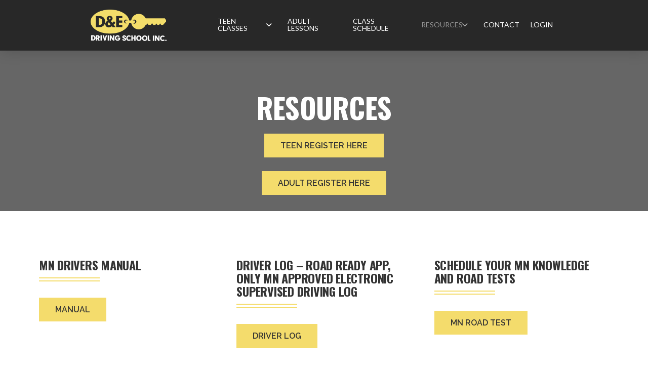

--- FILE ---
content_type: text/html; charset=UTF-8
request_url: https://dandedriving.com/resources/
body_size: 20749
content:
<!DOCTYPE html>
<html class="no-js" lang="en-US">
<head><meta charset="UTF-8"><script>if(navigator.userAgent.match(/MSIE|Internet Explorer/i)||navigator.userAgent.match(/Trident\/7\..*?rv:11/i)){var href=document.location.href;if(!href.match(/[?&]nowprocket/)){if(href.indexOf("?")==-1){if(href.indexOf("#")==-1){document.location.href=href+"?nowprocket=1"}else{document.location.href=href.replace("#","?nowprocket=1#")}}else{if(href.indexOf("#")==-1){document.location.href=href+"&nowprocket=1"}else{document.location.href=href.replace("#","&nowprocket=1#")}}}}</script><script>class RocketLazyLoadScripts{constructor(){this.v="1.2.5.1",this.triggerEvents=["keydown","mousedown","mousemove","touchmove","touchstart","touchend","wheel"],this.userEventHandler=this._triggerListener.bind(this),this.touchStartHandler=this._onTouchStart.bind(this),this.touchMoveHandler=this._onTouchMove.bind(this),this.touchEndHandler=this._onTouchEnd.bind(this),this.clickHandler=this._onClick.bind(this),this.interceptedClicks=[],this.interceptedClickListeners=[],this._interceptClickListeners(this),window.addEventListener("pageshow",e=>{this.persisted=e.persisted,this.everythingLoaded&&this._triggerLastFunctions()}),document.addEventListener("DOMContentLoaded",()=>{this._preconnect3rdParties()}),this.delayedScripts={normal:[],async:[],defer:[]},this.trash=[],this.allJQueries=[]}_addUserInteractionListener(e){if(document.hidden){e._triggerListener();return}this.triggerEvents.forEach(t=>window.addEventListener(t,e.userEventHandler,{passive:!0})),window.addEventListener("touchstart",e.touchStartHandler,{passive:!0}),window.addEventListener("mousedown",e.touchStartHandler),document.addEventListener("visibilitychange",e.userEventHandler)}_removeUserInteractionListener(){this.triggerEvents.forEach(e=>window.removeEventListener(e,this.userEventHandler,{passive:!0})),document.removeEventListener("visibilitychange",this.userEventHandler)}_onTouchStart(e){"HTML"!==e.target.tagName&&(window.addEventListener("touchend",this.touchEndHandler),window.addEventListener("mouseup",this.touchEndHandler),window.addEventListener("touchmove",this.touchMoveHandler,{passive:!0}),window.addEventListener("mousemove",this.touchMoveHandler),e.target.addEventListener("click",this.clickHandler),this._disableOtherEventListeners(e.target,!0),this._renameDOMAttribute(e.target,"onclick","rocket-onclick"),this._pendingClickStarted())}_onTouchMove(e){window.removeEventListener("touchend",this.touchEndHandler),window.removeEventListener("mouseup",this.touchEndHandler),window.removeEventListener("touchmove",this.touchMoveHandler,{passive:!0}),window.removeEventListener("mousemove",this.touchMoveHandler),e.target.removeEventListener("click",this.clickHandler),this._disableOtherEventListeners(e.target,!1),this._renameDOMAttribute(e.target,"rocket-onclick","onclick"),this._pendingClickFinished()}_onTouchEnd(){window.removeEventListener("touchend",this.touchEndHandler),window.removeEventListener("mouseup",this.touchEndHandler),window.removeEventListener("touchmove",this.touchMoveHandler,{passive:!0}),window.removeEventListener("mousemove",this.touchMoveHandler)}_onClick(e){e.target.removeEventListener("click",this.clickHandler),this._disableOtherEventListeners(e.target,!1),this._renameDOMAttribute(e.target,"rocket-onclick","onclick"),this.interceptedClicks.push(e),e.preventDefault(),e.stopPropagation(),e.stopImmediatePropagation(),this._pendingClickFinished()}_replayClicks(){window.removeEventListener("touchstart",this.touchStartHandler,{passive:!0}),window.removeEventListener("mousedown",this.touchStartHandler),this.interceptedClicks.forEach(e=>{e.target.dispatchEvent(new MouseEvent("click",{view:e.view,bubbles:!0,cancelable:!0}))})}_interceptClickListeners(e){EventTarget.prototype.addEventListenerBase=EventTarget.prototype.addEventListener,EventTarget.prototype.addEventListener=function(t,i,r){"click"!==t||e.windowLoaded||i===e.clickHandler||e.interceptedClickListeners.push({target:this,func:i,options:r}),(this||window).addEventListenerBase(t,i,r)}}_disableOtherEventListeners(e,t){this.interceptedClickListeners.forEach(i=>{i.target===e&&(t?e.removeEventListener("click",i.func,i.options):e.addEventListener("click",i.func,i.options))}),e.parentNode!==document.documentElement&&this._disableOtherEventListeners(e.parentNode,t)}_waitForPendingClicks(){return new Promise(e=>{this._isClickPending?this._pendingClickFinished=e:e()})}_pendingClickStarted(){this._isClickPending=!0}_pendingClickFinished(){this._isClickPending=!1}_renameDOMAttribute(e,t,i){e.hasAttribute&&e.hasAttribute(t)&&(event.target.setAttribute(i,event.target.getAttribute(t)),event.target.removeAttribute(t))}_triggerListener(){this._removeUserInteractionListener(this),"loading"===document.readyState?document.addEventListener("DOMContentLoaded",this._loadEverythingNow.bind(this)):this._loadEverythingNow()}_preconnect3rdParties(){let e=[];document.querySelectorAll("script[type=rocketlazyloadscript][data-rocket-src]").forEach(t=>{let i=t.getAttribute("data-rocket-src");if(i&&0!==i.indexOf("data:")){0===i.indexOf("//")&&(i=location.protocol+i);try{let r=new URL(i).origin;r!==location.origin&&e.push({src:r,crossOrigin:t.crossOrigin||"module"===t.getAttribute("data-rocket-type")})}catch(n){}}}),e=[...new Map(e.map(e=>[JSON.stringify(e),e])).values()],this._batchInjectResourceHints(e,"preconnect")}async _loadEverythingNow(){this.lastBreath=Date.now(),this._delayEventListeners(this),this._delayJQueryReady(this),this._handleDocumentWrite(),this._registerAllDelayedScripts(),this._preloadAllScripts(),await this._loadScriptsFromList(this.delayedScripts.normal),await this._loadScriptsFromList(this.delayedScripts.defer),await this._loadScriptsFromList(this.delayedScripts.async);try{await this._triggerDOMContentLoaded(),await this._pendingWebpackRequests(this),await this._triggerWindowLoad()}catch(e){console.error(e)}window.dispatchEvent(new Event("rocket-allScriptsLoaded")),this.everythingLoaded=!0,this._waitForPendingClicks().then(()=>{this._replayClicks()}),this._emptyTrash()}_registerAllDelayedScripts(){document.querySelectorAll("script[type=rocketlazyloadscript]").forEach(e=>{e.hasAttribute("data-rocket-src")?e.hasAttribute("async")&&!1!==e.async?this.delayedScripts.async.push(e):e.hasAttribute("defer")&&!1!==e.defer||"module"===e.getAttribute("data-rocket-type")?this.delayedScripts.defer.push(e):this.delayedScripts.normal.push(e):this.delayedScripts.normal.push(e)})}async _transformScript(e){if(await this._littleBreath(),!0===e.noModule&&"noModule"in HTMLScriptElement.prototype){e.setAttribute("data-rocket-status","skipped");return}return new Promise(t=>{let i;function r(){(i||e).setAttribute("data-rocket-status","executed"),t()}try{if(navigator.userAgent.indexOf("Firefox/")>0||""===navigator.vendor)i=document.createElement("script"),[...e.attributes].forEach(e=>{let t=e.nodeName;"type"!==t&&("data-rocket-type"===t&&(t="type"),"data-rocket-src"===t&&(t="src"),i.setAttribute(t,e.nodeValue))}),e.text&&(i.text=e.text),i.hasAttribute("src")?(i.addEventListener("load",r),i.addEventListener("error",function(){i.setAttribute("data-rocket-status","failed"),t()}),setTimeout(()=>{i.isConnected||t()},1)):(i.text=e.text,r()),e.parentNode.replaceChild(i,e);else{let n=e.getAttribute("data-rocket-type"),s=e.getAttribute("data-rocket-src");n?(e.type=n,e.removeAttribute("data-rocket-type")):e.removeAttribute("type"),e.addEventListener("load",r),e.addEventListener("error",function(){e.setAttribute("data-rocket-status","failed"),t()}),s?(e.removeAttribute("data-rocket-src"),e.src=s):e.src="data:text/javascript;base64,"+window.btoa(unescape(encodeURIComponent(e.text)))}}catch(a){e.setAttribute("data-rocket-status","failed"),t()}})}async _loadScriptsFromList(e){let t=e.shift();return t&&t.isConnected?(await this._transformScript(t),this._loadScriptsFromList(e)):Promise.resolve()}_preloadAllScripts(){this._batchInjectResourceHints([...this.delayedScripts.normal,...this.delayedScripts.defer,...this.delayedScripts.async],"preload")}_batchInjectResourceHints(e,t){var i=document.createDocumentFragment();e.forEach(e=>{let r=e.getAttribute&&e.getAttribute("data-rocket-src")||e.src;if(r){let n=document.createElement("link");n.href=r,n.rel=t,"preconnect"!==t&&(n.as="script"),e.getAttribute&&"module"===e.getAttribute("data-rocket-type")&&(n.crossOrigin=!0),e.crossOrigin&&(n.crossOrigin=e.crossOrigin),e.integrity&&(n.integrity=e.integrity),i.appendChild(n),this.trash.push(n)}}),document.head.appendChild(i)}_delayEventListeners(e){let t={};function i(i,r){return t[r].eventsToRewrite.indexOf(i)>=0&&!e.everythingLoaded?"rocket-"+i:i}function r(e,r){var n;!t[n=e]&&(t[n]={originalFunctions:{add:n.addEventListener,remove:n.removeEventListener},eventsToRewrite:[]},n.addEventListener=function(){arguments[0]=i(arguments[0],n),t[n].originalFunctions.add.apply(n,arguments)},n.removeEventListener=function(){arguments[0]=i(arguments[0],n),t[n].originalFunctions.remove.apply(n,arguments)}),t[e].eventsToRewrite.push(r)}function n(t,i){let r=t[i];t[i]=null,Object.defineProperty(t,i,{get:()=>r||function(){},set(n){e.everythingLoaded?r=n:t["rocket"+i]=r=n}})}r(document,"DOMContentLoaded"),r(window,"DOMContentLoaded"),r(window,"load"),r(window,"pageshow"),r(document,"readystatechange"),n(document,"onreadystatechange"),n(window,"onload"),n(window,"onpageshow")}_delayJQueryReady(e){let t;function i(t){return e.everythingLoaded?t:t.split(" ").map(e=>"load"===e||0===e.indexOf("load.")?"rocket-jquery-load":e).join(" ")}function r(r){if(r&&r.fn&&!e.allJQueries.includes(r)){r.fn.ready=r.fn.init.prototype.ready=function(t){return e.domReadyFired?t.bind(document)(r):document.addEventListener("rocket-DOMContentLoaded",()=>t.bind(document)(r)),r([])};let n=r.fn.on;r.fn.on=r.fn.init.prototype.on=function(){return this[0]===window&&("string"==typeof arguments[0]||arguments[0]instanceof String?arguments[0]=i(arguments[0]):"object"==typeof arguments[0]&&Object.keys(arguments[0]).forEach(e=>{let t=arguments[0][e];delete arguments[0][e],arguments[0][i(e)]=t})),n.apply(this,arguments),this},e.allJQueries.push(r)}t=r}r(window.jQuery),Object.defineProperty(window,"jQuery",{get:()=>t,set(e){r(e)}})}async _pendingWebpackRequests(e){let t=document.querySelector("script[data-webpack]");async function i(){return new Promise(e=>{t.addEventListener("load",e),t.addEventListener("error",e)})}t&&(await i(),await e._requestAnimFrame(),await e._pendingWebpackRequests(e))}async _triggerDOMContentLoaded(){this.domReadyFired=!0,await this._littleBreath(),document.dispatchEvent(new Event("rocket-readystatechange")),await this._littleBreath(),document.rocketonreadystatechange&&document.rocketonreadystatechange(),await this._littleBreath(),document.dispatchEvent(new Event("rocket-DOMContentLoaded")),await this._littleBreath(),window.dispatchEvent(new Event("rocket-DOMContentLoaded"))}async _triggerWindowLoad(){await this._littleBreath(),document.dispatchEvent(new Event("rocket-readystatechange")),await this._littleBreath(),document.rocketonreadystatechange&&document.rocketonreadystatechange(),await this._littleBreath(),window.dispatchEvent(new Event("rocket-load")),await this._littleBreath(),window.rocketonload&&window.rocketonload(),await this._littleBreath(),this.allJQueries.forEach(e=>e(window).trigger("rocket-jquery-load")),await this._littleBreath();let e=new Event("rocket-pageshow");e.persisted=this.persisted,window.dispatchEvent(e),await this._littleBreath(),window.rocketonpageshow&&window.rocketonpageshow({persisted:this.persisted}),this.windowLoaded=!0}_triggerLastFunctions(){document.onreadystatechange&&document.onreadystatechange(),window.onload&&window.onload(),window.onpageshow&&window.onpageshow({persisted:this.persisted})}_handleDocumentWrite(){let e=new Map;document.write=document.writeln=function(t){let i=document.currentScript;i||console.error("WPRocket unable to document.write this: "+t);let r=document.createRange(),n=i.parentElement,s=e.get(i);void 0===s&&(s=i.nextSibling,e.set(i,s));let a=document.createDocumentFragment();r.setStart(a,0),a.appendChild(r.createContextualFragment(t)),n.insertBefore(a,s)}}async _littleBreath(){Date.now()-this.lastBreath>45&&(await this._requestAnimFrame(),this.lastBreath=Date.now())}async _requestAnimFrame(){return document.hidden?new Promise(e=>setTimeout(e)):new Promise(e=>requestAnimationFrame(e))}_emptyTrash(){this.trash.forEach(e=>e.remove())}static run(){let e=new RocketLazyLoadScripts;e._addUserInteractionListener(e)}}RocketLazyLoadScripts.run();</script>

<meta name="viewport" content="width=device-width, initial-scale=1.0">
<link rel="pingback" href="https://dandedriving.com/xmlrpc.php">
<meta name='robots' content='index, follow, max-image-preview:large, max-snippet:-1, max-video-preview:-1' />
	<style>img:is([sizes="auto" i], [sizes^="auto," i]) { contain-intrinsic-size: 3000px 1500px }</style>
	
	<!-- This site is optimized with the Yoast SEO plugin v26.7 - https://yoast.com/wordpress/plugins/seo/ -->
	<title>Resources - D &amp; E Driving School</title><link rel="preload" as="style" href="https://fonts.googleapis.com/css?family=Lato%3A400%2C400i%2C700%2C700i%7COswald%3A700%7CRaleway%3A600&#038;subset=latin%2Clatin-ext,latin&#038;display=swap" /><link rel="stylesheet" href="https://fonts.googleapis.com/css?family=Lato%3A400%2C400i%2C700%2C700i%7COswald%3A700%7CRaleway%3A600&#038;subset=latin%2Clatin-ext,latin&#038;display=swap" media="print" onload="this.media='all'" /><noscript><link rel="stylesheet" href="https://fonts.googleapis.com/css?family=Lato%3A400%2C400i%2C700%2C700i%7COswald%3A700%7CRaleway%3A600&#038;subset=latin%2Clatin-ext,latin&#038;display=swap" /></noscript>
	<link rel="canonical" href="https://dandedriving.com/resources/" />
	<meta property="og:locale" content="en_US" />
	<meta property="og:type" content="article" />
	<meta property="og:title" content="Resources - D &amp; E Driving School" />
	<meta property="og:url" content="https://dandedriving.com/resources/" />
	<meta property="og:site_name" content="D &amp; E Driving School" />
	<meta property="article:modified_time" content="2020-08-26T23:26:31+00:00" />
	<meta name="twitter:card" content="summary_large_image" />
	<meta name="twitter:label1" content="Est. reading time" />
	<meta name="twitter:data1" content="8 minutes" />
	<script type="application/ld+json" class="yoast-schema-graph">{"@context":"https://schema.org","@graph":[{"@type":"WebPage","@id":"https://dandedriving.com/resources/","url":"https://dandedriving.com/resources/","name":"Resources - D &amp; E Driving School","isPartOf":{"@id":"https://dandedriving.com/#website"},"datePublished":"2017-09-15T01:51:50+00:00","dateModified":"2020-08-26T23:26:31+00:00","breadcrumb":{"@id":"https://dandedriving.com/resources/#breadcrumb"},"inLanguage":"en-US","potentialAction":[{"@type":"ReadAction","target":["https://dandedriving.com/resources/"]}]},{"@type":"BreadcrumbList","@id":"https://dandedriving.com/resources/#breadcrumb","itemListElement":[{"@type":"ListItem","position":1,"name":"Home","item":"https://dandedriving.com/"},{"@type":"ListItem","position":2,"name":"Resources"}]},{"@type":"WebSite","@id":"https://dandedriving.com/#website","url":"https://dandedriving.com/","name":"D &amp; E Driving School","description":"Professional &amp; Safe Driving Lessons","potentialAction":[{"@type":"SearchAction","target":{"@type":"EntryPoint","urlTemplate":"https://dandedriving.com/?s={search_term_string}"},"query-input":{"@type":"PropertyValueSpecification","valueRequired":true,"valueName":"search_term_string"}}],"inLanguage":"en-US"}]}</script>
	<!-- / Yoast SEO plugin. -->


<link href='https://fonts.gstatic.com' crossorigin rel='preconnect' />
<link rel="alternate" type="application/rss+xml" title="D &amp; E Driving School &raquo; Feed" href="https://dandedriving.com/feed/" />
<link rel="alternate" type="application/rss+xml" title="D &amp; E Driving School &raquo; Comments Feed" href="https://dandedriving.com/comments/feed/" />
<style id='wp-emoji-styles-inline-css' type='text/css'>

	img.wp-smiley, img.emoji {
		display: inline !important;
		border: none !important;
		box-shadow: none !important;
		height: 1em !important;
		width: 1em !important;
		margin: 0 0.07em !important;
		vertical-align: -0.1em !important;
		background: none !important;
		padding: 0 !important;
	}
</style>
<link rel='stylesheet' id='wp-block-library-css' href='https://dandedriving.com/wp-includes/css/dist/block-library/style.min.css?ver=6.8.3' type='text/css' media='all' />
<style id='wp-block-library-theme-inline-css' type='text/css'>
.wp-block-audio :where(figcaption){color:#555;font-size:13px;text-align:center}.is-dark-theme .wp-block-audio :where(figcaption){color:#ffffffa6}.wp-block-audio{margin:0 0 1em}.wp-block-code{border:1px solid #ccc;border-radius:4px;font-family:Menlo,Consolas,monaco,monospace;padding:.8em 1em}.wp-block-embed :where(figcaption){color:#555;font-size:13px;text-align:center}.is-dark-theme .wp-block-embed :where(figcaption){color:#ffffffa6}.wp-block-embed{margin:0 0 1em}.blocks-gallery-caption{color:#555;font-size:13px;text-align:center}.is-dark-theme .blocks-gallery-caption{color:#ffffffa6}:root :where(.wp-block-image figcaption){color:#555;font-size:13px;text-align:center}.is-dark-theme :root :where(.wp-block-image figcaption){color:#ffffffa6}.wp-block-image{margin:0 0 1em}.wp-block-pullquote{border-bottom:4px solid;border-top:4px solid;color:currentColor;margin-bottom:1.75em}.wp-block-pullquote cite,.wp-block-pullquote footer,.wp-block-pullquote__citation{color:currentColor;font-size:.8125em;font-style:normal;text-transform:uppercase}.wp-block-quote{border-left:.25em solid;margin:0 0 1.75em;padding-left:1em}.wp-block-quote cite,.wp-block-quote footer{color:currentColor;font-size:.8125em;font-style:normal;position:relative}.wp-block-quote:where(.has-text-align-right){border-left:none;border-right:.25em solid;padding-left:0;padding-right:1em}.wp-block-quote:where(.has-text-align-center){border:none;padding-left:0}.wp-block-quote.is-large,.wp-block-quote.is-style-large,.wp-block-quote:where(.is-style-plain){border:none}.wp-block-search .wp-block-search__label{font-weight:700}.wp-block-search__button{border:1px solid #ccc;padding:.375em .625em}:where(.wp-block-group.has-background){padding:1.25em 2.375em}.wp-block-separator.has-css-opacity{opacity:.4}.wp-block-separator{border:none;border-bottom:2px solid;margin-left:auto;margin-right:auto}.wp-block-separator.has-alpha-channel-opacity{opacity:1}.wp-block-separator:not(.is-style-wide):not(.is-style-dots){width:100px}.wp-block-separator.has-background:not(.is-style-dots){border-bottom:none;height:1px}.wp-block-separator.has-background:not(.is-style-wide):not(.is-style-dots){height:2px}.wp-block-table{margin:0 0 1em}.wp-block-table td,.wp-block-table th{word-break:normal}.wp-block-table :where(figcaption){color:#555;font-size:13px;text-align:center}.is-dark-theme .wp-block-table :where(figcaption){color:#ffffffa6}.wp-block-video :where(figcaption){color:#555;font-size:13px;text-align:center}.is-dark-theme .wp-block-video :where(figcaption){color:#ffffffa6}.wp-block-video{margin:0 0 1em}:root :where(.wp-block-template-part.has-background){margin-bottom:0;margin-top:0;padding:1.25em 2.375em}
</style>
<style id='classic-theme-styles-inline-css' type='text/css'>
/*! This file is auto-generated */
.wp-block-button__link{color:#fff;background-color:#32373c;border-radius:9999px;box-shadow:none;text-decoration:none;padding:calc(.667em + 2px) calc(1.333em + 2px);font-size:1.125em}.wp-block-file__button{background:#32373c;color:#fff;text-decoration:none}
</style>
<style id='global-styles-inline-css' type='text/css'>
:root{--wp--preset--aspect-ratio--square: 1;--wp--preset--aspect-ratio--4-3: 4/3;--wp--preset--aspect-ratio--3-4: 3/4;--wp--preset--aspect-ratio--3-2: 3/2;--wp--preset--aspect-ratio--2-3: 2/3;--wp--preset--aspect-ratio--16-9: 16/9;--wp--preset--aspect-ratio--9-16: 9/16;--wp--preset--color--black: #000000;--wp--preset--color--cyan-bluish-gray: #abb8c3;--wp--preset--color--white: #ffffff;--wp--preset--color--pale-pink: #f78da7;--wp--preset--color--vivid-red: #cf2e2e;--wp--preset--color--luminous-vivid-orange: #ff6900;--wp--preset--color--luminous-vivid-amber: #fcb900;--wp--preset--color--light-green-cyan: #7bdcb5;--wp--preset--color--vivid-green-cyan: #00d084;--wp--preset--color--pale-cyan-blue: #8ed1fc;--wp--preset--color--vivid-cyan-blue: #0693e3;--wp--preset--color--vivid-purple: #9b51e0;--wp--preset--gradient--vivid-cyan-blue-to-vivid-purple: linear-gradient(135deg,rgba(6,147,227,1) 0%,rgb(155,81,224) 100%);--wp--preset--gradient--light-green-cyan-to-vivid-green-cyan: linear-gradient(135deg,rgb(122,220,180) 0%,rgb(0,208,130) 100%);--wp--preset--gradient--luminous-vivid-amber-to-luminous-vivid-orange: linear-gradient(135deg,rgba(252,185,0,1) 0%,rgba(255,105,0,1) 100%);--wp--preset--gradient--luminous-vivid-orange-to-vivid-red: linear-gradient(135deg,rgba(255,105,0,1) 0%,rgb(207,46,46) 100%);--wp--preset--gradient--very-light-gray-to-cyan-bluish-gray: linear-gradient(135deg,rgb(238,238,238) 0%,rgb(169,184,195) 100%);--wp--preset--gradient--cool-to-warm-spectrum: linear-gradient(135deg,rgb(74,234,220) 0%,rgb(151,120,209) 20%,rgb(207,42,186) 40%,rgb(238,44,130) 60%,rgb(251,105,98) 80%,rgb(254,248,76) 100%);--wp--preset--gradient--blush-light-purple: linear-gradient(135deg,rgb(255,206,236) 0%,rgb(152,150,240) 100%);--wp--preset--gradient--blush-bordeaux: linear-gradient(135deg,rgb(254,205,165) 0%,rgb(254,45,45) 50%,rgb(107,0,62) 100%);--wp--preset--gradient--luminous-dusk: linear-gradient(135deg,rgb(255,203,112) 0%,rgb(199,81,192) 50%,rgb(65,88,208) 100%);--wp--preset--gradient--pale-ocean: linear-gradient(135deg,rgb(255,245,203) 0%,rgb(182,227,212) 50%,rgb(51,167,181) 100%);--wp--preset--gradient--electric-grass: linear-gradient(135deg,rgb(202,248,128) 0%,rgb(113,206,126) 100%);--wp--preset--gradient--midnight: linear-gradient(135deg,rgb(2,3,129) 0%,rgb(40,116,252) 100%);--wp--preset--font-size--small: 13px;--wp--preset--font-size--medium: 20px;--wp--preset--font-size--large: 36px;--wp--preset--font-size--x-large: 42px;--wp--preset--spacing--20: 0.44rem;--wp--preset--spacing--30: 0.67rem;--wp--preset--spacing--40: 1rem;--wp--preset--spacing--50: 1.5rem;--wp--preset--spacing--60: 2.25rem;--wp--preset--spacing--70: 3.38rem;--wp--preset--spacing--80: 5.06rem;--wp--preset--shadow--natural: 6px 6px 9px rgba(0, 0, 0, 0.2);--wp--preset--shadow--deep: 12px 12px 50px rgba(0, 0, 0, 0.4);--wp--preset--shadow--sharp: 6px 6px 0px rgba(0, 0, 0, 0.2);--wp--preset--shadow--outlined: 6px 6px 0px -3px rgba(255, 255, 255, 1), 6px 6px rgba(0, 0, 0, 1);--wp--preset--shadow--crisp: 6px 6px 0px rgba(0, 0, 0, 1);}:where(.is-layout-flex){gap: 0.5em;}:where(.is-layout-grid){gap: 0.5em;}body .is-layout-flex{display: flex;}.is-layout-flex{flex-wrap: wrap;align-items: center;}.is-layout-flex > :is(*, div){margin: 0;}body .is-layout-grid{display: grid;}.is-layout-grid > :is(*, div){margin: 0;}:where(.wp-block-columns.is-layout-flex){gap: 2em;}:where(.wp-block-columns.is-layout-grid){gap: 2em;}:where(.wp-block-post-template.is-layout-flex){gap: 1.25em;}:where(.wp-block-post-template.is-layout-grid){gap: 1.25em;}.has-black-color{color: var(--wp--preset--color--black) !important;}.has-cyan-bluish-gray-color{color: var(--wp--preset--color--cyan-bluish-gray) !important;}.has-white-color{color: var(--wp--preset--color--white) !important;}.has-pale-pink-color{color: var(--wp--preset--color--pale-pink) !important;}.has-vivid-red-color{color: var(--wp--preset--color--vivid-red) !important;}.has-luminous-vivid-orange-color{color: var(--wp--preset--color--luminous-vivid-orange) !important;}.has-luminous-vivid-amber-color{color: var(--wp--preset--color--luminous-vivid-amber) !important;}.has-light-green-cyan-color{color: var(--wp--preset--color--light-green-cyan) !important;}.has-vivid-green-cyan-color{color: var(--wp--preset--color--vivid-green-cyan) !important;}.has-pale-cyan-blue-color{color: var(--wp--preset--color--pale-cyan-blue) !important;}.has-vivid-cyan-blue-color{color: var(--wp--preset--color--vivid-cyan-blue) !important;}.has-vivid-purple-color{color: var(--wp--preset--color--vivid-purple) !important;}.has-black-background-color{background-color: var(--wp--preset--color--black) !important;}.has-cyan-bluish-gray-background-color{background-color: var(--wp--preset--color--cyan-bluish-gray) !important;}.has-white-background-color{background-color: var(--wp--preset--color--white) !important;}.has-pale-pink-background-color{background-color: var(--wp--preset--color--pale-pink) !important;}.has-vivid-red-background-color{background-color: var(--wp--preset--color--vivid-red) !important;}.has-luminous-vivid-orange-background-color{background-color: var(--wp--preset--color--luminous-vivid-orange) !important;}.has-luminous-vivid-amber-background-color{background-color: var(--wp--preset--color--luminous-vivid-amber) !important;}.has-light-green-cyan-background-color{background-color: var(--wp--preset--color--light-green-cyan) !important;}.has-vivid-green-cyan-background-color{background-color: var(--wp--preset--color--vivid-green-cyan) !important;}.has-pale-cyan-blue-background-color{background-color: var(--wp--preset--color--pale-cyan-blue) !important;}.has-vivid-cyan-blue-background-color{background-color: var(--wp--preset--color--vivid-cyan-blue) !important;}.has-vivid-purple-background-color{background-color: var(--wp--preset--color--vivid-purple) !important;}.has-black-border-color{border-color: var(--wp--preset--color--black) !important;}.has-cyan-bluish-gray-border-color{border-color: var(--wp--preset--color--cyan-bluish-gray) !important;}.has-white-border-color{border-color: var(--wp--preset--color--white) !important;}.has-pale-pink-border-color{border-color: var(--wp--preset--color--pale-pink) !important;}.has-vivid-red-border-color{border-color: var(--wp--preset--color--vivid-red) !important;}.has-luminous-vivid-orange-border-color{border-color: var(--wp--preset--color--luminous-vivid-orange) !important;}.has-luminous-vivid-amber-border-color{border-color: var(--wp--preset--color--luminous-vivid-amber) !important;}.has-light-green-cyan-border-color{border-color: var(--wp--preset--color--light-green-cyan) !important;}.has-vivid-green-cyan-border-color{border-color: var(--wp--preset--color--vivid-green-cyan) !important;}.has-pale-cyan-blue-border-color{border-color: var(--wp--preset--color--pale-cyan-blue) !important;}.has-vivid-cyan-blue-border-color{border-color: var(--wp--preset--color--vivid-cyan-blue) !important;}.has-vivid-purple-border-color{border-color: var(--wp--preset--color--vivid-purple) !important;}.has-vivid-cyan-blue-to-vivid-purple-gradient-background{background: var(--wp--preset--gradient--vivid-cyan-blue-to-vivid-purple) !important;}.has-light-green-cyan-to-vivid-green-cyan-gradient-background{background: var(--wp--preset--gradient--light-green-cyan-to-vivid-green-cyan) !important;}.has-luminous-vivid-amber-to-luminous-vivid-orange-gradient-background{background: var(--wp--preset--gradient--luminous-vivid-amber-to-luminous-vivid-orange) !important;}.has-luminous-vivid-orange-to-vivid-red-gradient-background{background: var(--wp--preset--gradient--luminous-vivid-orange-to-vivid-red) !important;}.has-very-light-gray-to-cyan-bluish-gray-gradient-background{background: var(--wp--preset--gradient--very-light-gray-to-cyan-bluish-gray) !important;}.has-cool-to-warm-spectrum-gradient-background{background: var(--wp--preset--gradient--cool-to-warm-spectrum) !important;}.has-blush-light-purple-gradient-background{background: var(--wp--preset--gradient--blush-light-purple) !important;}.has-blush-bordeaux-gradient-background{background: var(--wp--preset--gradient--blush-bordeaux) !important;}.has-luminous-dusk-gradient-background{background: var(--wp--preset--gradient--luminous-dusk) !important;}.has-pale-ocean-gradient-background{background: var(--wp--preset--gradient--pale-ocean) !important;}.has-electric-grass-gradient-background{background: var(--wp--preset--gradient--electric-grass) !important;}.has-midnight-gradient-background{background: var(--wp--preset--gradient--midnight) !important;}.has-small-font-size{font-size: var(--wp--preset--font-size--small) !important;}.has-medium-font-size{font-size: var(--wp--preset--font-size--medium) !important;}.has-large-font-size{font-size: var(--wp--preset--font-size--large) !important;}.has-x-large-font-size{font-size: var(--wp--preset--font-size--x-large) !important;}
:where(.wp-block-post-template.is-layout-flex){gap: 1.25em;}:where(.wp-block-post-template.is-layout-grid){gap: 1.25em;}
:where(.wp-block-columns.is-layout-flex){gap: 2em;}:where(.wp-block-columns.is-layout-grid){gap: 2em;}
:root :where(.wp-block-pullquote){font-size: 1.5em;line-height: 1.6;}
</style>
<link rel='stylesheet' id='x-stack-css' href='https://dandedriving.com/wp-content/themes/pro/framework/dist/css/site/stacks/renew.css?ver=6.7.6' type='text/css' media='all' />
<link data-minify="1" rel='stylesheet' id='js_composer_front-css' href='https://dandedriving.com/wp-content/cache/min/1/wp-content/plugins/js_composer/assets/css/js_composer.min.css?ver=1741122322' type='text/css' media='all' />
<link data-minify="1" rel='stylesheet' id='mpc-massive-style-css' href='https://dandedriving.com/wp-content/cache/min/1/wp-content/plugins/mpc-massive/assets/css/mpc-styles.css?ver=1741122322' type='text/css' media='all' />
<style id='cs-inline-css' type='text/css'>
@media (min-width:1200px){.x-hide-xl{display:none !important;}}@media (min-width:979px) and (max-width:1199px){.x-hide-lg{display:none !important;}}@media (min-width:767px) and (max-width:978px){.x-hide-md{display:none !important;}}@media (min-width:480px) and (max-width:766px){.x-hide-sm{display:none !important;}}@media (max-width:479px){.x-hide-xs{display:none !important;}} a,h1 a:hover,h2 a:hover,h3 a:hover,h4 a:hover,h5 a:hover,h6 a:hover,.x-comment-time:hover,#reply-title small a,.comment-reply-link:hover,.x-comment-author a:hover,.x-recent-posts a:hover .h-recent-posts{color:hsl(49,40%,50%);}a:hover,#reply-title small a:hover{color:#f4dc6c;}.entry-title i,.entry-title svg{color:#dddddd;}a.x-img-thumbnail:hover,li.bypostauthor > article.comment{border-color:hsl(49,40%,50%);}.flex-direction-nav a,.flex-control-nav a:hover,.flex-control-nav a.flex-active,.x-dropcap,.x-skill-bar .bar,.x-pricing-column.featured h2,.h-comments-title small,.x-pagination a:hover,.woocommerce-pagination a:hover,.x-entry-share .x-share:hover,.entry-thumb,.widget_tag_cloud .tagcloud a:hover,.widget_product_tag_cloud .tagcloud a:hover,.x-highlight,.x-recent-posts .x-recent-posts-img:after,.x-portfolio-filters{background-color:hsl(49,40%,50%);}.x-portfolio-filters:hover{background-color:#f4dc6c;}.x-main{width:calc(72% - 3.20197%);}.x-sidebar{width:calc(100% - 3.20197% - 72%);}.h-landmark{font-weight:400;}.x-comment-author a{color:#777777;}.x-comment-author a,.comment-form-author label,.comment-form-email label,.comment-form-url label,.comment-form-rating label,.comment-form-comment label,.widget_calendar #wp-calendar caption,.widget_calendar #wp-calendar th,.x-accordion-heading .x-accordion-toggle,.x-nav-tabs > li > a:hover,.x-nav-tabs > .active > a,.x-nav-tabs > .active > a:hover{color:#333333;}.widget_calendar #wp-calendar th{border-bottom-color:#333333;}.x-pagination span.current,.woocommerce-pagination span[aria-current],.x-portfolio-filters-menu,.widget_tag_cloud .tagcloud a,.h-feature-headline span i,.widget_price_filter .ui-slider .ui-slider-handle{background-color:#333333;}@media (max-width:978.98px){}html{font-size:14px;}@media (min-width:479px){html{font-size:14px;}}@media (min-width:766px){html{font-size:14px;}}@media (min-width:978px){html{font-size:14px;}}@media (min-width:1199px){html{font-size:14px;}}body{font-style:normal;font-weight:400;color:#777777;background-color:;}.w-b{font-weight:400 !important;}h1,h2,h3,h4,h5,h6,.h1,.h2,.h3,.h4,.h5,.h6,.x-text-headline{font-family:"Oswald",sans-serif;font-style:normal;font-weight:700;text-transform:uppercase;}h1,.h1{letter-spacing:-0.01em;}h2,.h2{letter-spacing:-0.01em;}h3,.h3{letter-spacing:-0.01em;}h4,.h4{letter-spacing:-0.01em;}h5,.h5{letter-spacing:-0.01em;}h6,.h6{letter-spacing:-0.01em;}.w-h{font-weight:700 !important;}.x-container.width{width:88%;}.x-container.max{max-width:1200px;}.x-bar-content.x-container.width{flex-basis:88%;}.x-main.full{float:none;clear:both;display:block;width:auto;}@media (max-width:978.98px){.x-main.full,.x-main.left,.x-main.right,.x-sidebar.left,.x-sidebar.right{float:none;display:block;width:auto !important;}}.entry-header,.entry-content{font-size:1rem;}body,input,button,select,textarea{font-family:"Lato",sans-serif;}h1,h2,h3,h4,h5,h6,.h1,.h2,.h3,.h4,.h5,.h6,h1 a,h2 a,h3 a,h4 a,h5 a,h6 a,.h1 a,.h2 a,.h3 a,.h4 a,.h5 a,.h6 a,blockquote{color:#333333;}.cfc-h-tx{color:#333333 !important;}.cfc-h-bd{border-color:#333333 !important;}.cfc-h-bg{background-color:#333333 !important;}.cfc-b-tx{color:#777777 !important;}.cfc-b-bd{border-color:#777777 !important;}.cfc-b-bg{background-color:#777777 !important;}.x-btn,.button,[type="submit"]{color:#ffffff;border-color:#f4dc6c;background-color:#f4dc6c;text-shadow:0 0.075em 0.075em rgba(0,0,0,0.5);}.x-btn:hover,.button:hover,[type="submit"]:hover{color:#ffffff;border-color:#f4dc6c;background-color:rgb(255,255,255);text-shadow:0 0.075em 0.075em rgba(0,0,0,0.5);}.x-btn.x-btn-real,.x-btn.x-btn-real:hover{margin-bottom:0.25em;text-shadow:0 0.075em 0.075em rgba(0,0,0,0.65);}.x-btn.x-btn-real{box-shadow:0 0.25em 0 0 #a71000,0 4px 9px rgba(0,0,0,0.75);}.x-btn.x-btn-real:hover{box-shadow:0 0.25em 0 0 #a71000,0 4px 9px rgba(0,0,0,0.75);}.x-btn.x-btn-flat,.x-btn.x-btn-flat:hover{margin-bottom:0;text-shadow:0 0.075em 0.075em rgba(0,0,0,0.65);box-shadow:none;}.x-btn.x-btn-transparent,.x-btn.x-btn-transparent:hover{margin-bottom:0;border-width:3px;text-shadow:none;text-transform:uppercase;background-color:transparent;box-shadow:none;}.x-colophon.bottom{background-color:#333333;}.x-colophon.bottom,.x-colophon.bottom a,.x-colophon.bottom .x-social-global a{color:#ffffff;}.bg .mejs-container,.x-video .mejs-container{position:unset !important;} @font-face{font-family:'FontAwesomePro';font-style:normal;font-weight:900;font-display:block;src:url('https://dandedriving.com/wp-content/themes/pro/cornerstone/assets/fonts/fa-solid-900.woff2?ver=6.7.2') format('woff2'),url('https://dandedriving.com/wp-content/themes/pro/cornerstone/assets/fonts/fa-solid-900.ttf?ver=6.7.2') format('truetype');}[data-x-fa-pro-icon]{font-family:"FontAwesomePro" !important;}[data-x-fa-pro-icon]:before{content:attr(data-x-fa-pro-icon);}[data-x-icon],[data-x-icon-o],[data-x-icon-l],[data-x-icon-s],[data-x-icon-b],[data-x-icon-sr],[data-x-icon-ss],[data-x-icon-sl],[data-x-fa-pro-icon],[class*="cs-fa-"]{display:inline-flex;font-style:normal;font-weight:400;text-decoration:inherit;text-rendering:auto;-webkit-font-smoothing:antialiased;-moz-osx-font-smoothing:grayscale;}[data-x-icon].left,[data-x-icon-o].left,[data-x-icon-l].left,[data-x-icon-s].left,[data-x-icon-b].left,[data-x-icon-sr].left,[data-x-icon-ss].left,[data-x-icon-sl].left,[data-x-fa-pro-icon].left,[class*="cs-fa-"].left{margin-right:0.5em;}[data-x-icon].right,[data-x-icon-o].right,[data-x-icon-l].right,[data-x-icon-s].right,[data-x-icon-b].right,[data-x-icon-sr].right,[data-x-icon-ss].right,[data-x-icon-sl].right,[data-x-fa-pro-icon].right,[class*="cs-fa-"].right{margin-left:0.5em;}[data-x-icon]:before,[data-x-icon-o]:before,[data-x-icon-l]:before,[data-x-icon-s]:before,[data-x-icon-b]:before,[data-x-icon-sr]:before,[data-x-icon-ss]:before,[data-x-icon-sl]:before,[data-x-fa-pro-icon]:before,[class*="cs-fa-"]:before{line-height:1;}@font-face{font-family:'FontAwesome';font-style:normal;font-weight:900;font-display:block;src:url('https://dandedriving.com/wp-content/themes/pro/cornerstone/assets/fonts/fa-solid-900.woff2?ver=6.7.2') format('woff2'),url('https://dandedriving.com/wp-content/themes/pro/cornerstone/assets/fonts/fa-solid-900.ttf?ver=6.7.2') format('truetype');}[data-x-icon],[data-x-icon-s],[data-x-icon][class*="cs-fa-"]{font-family:"FontAwesome" !important;font-weight:900;}[data-x-icon]:before,[data-x-icon][class*="cs-fa-"]:before{content:attr(data-x-icon);}[data-x-icon-s]:before{content:attr(data-x-icon-s);}@font-face{font-family:'FontAwesomeRegular';font-style:normal;font-weight:400;font-display:block;src:url('https://dandedriving.com/wp-content/themes/pro/cornerstone/assets/fonts/fa-regular-400.woff2?ver=6.7.2') format('woff2'),url('https://dandedriving.com/wp-content/themes/pro/cornerstone/assets/fonts/fa-regular-400.ttf?ver=6.7.2') format('truetype');}@font-face{font-family:'FontAwesomePro';font-style:normal;font-weight:400;font-display:block;src:url('https://dandedriving.com/wp-content/themes/pro/cornerstone/assets/fonts/fa-regular-400.woff2?ver=6.7.2') format('woff2'),url('https://dandedriving.com/wp-content/themes/pro/cornerstone/assets/fonts/fa-regular-400.ttf?ver=6.7.2') format('truetype');}[data-x-icon-o]{font-family:"FontAwesomeRegular" !important;}[data-x-icon-o]:before{content:attr(data-x-icon-o);}@font-face{font-family:'FontAwesomeLight';font-style:normal;font-weight:300;font-display:block;src:url('https://dandedriving.com/wp-content/themes/pro/cornerstone/assets/fonts/fa-light-300.woff2?ver=6.7.2') format('woff2'),url('https://dandedriving.com/wp-content/themes/pro/cornerstone/assets/fonts/fa-light-300.ttf?ver=6.7.2') format('truetype');}@font-face{font-family:'FontAwesomePro';font-style:normal;font-weight:300;font-display:block;src:url('https://dandedriving.com/wp-content/themes/pro/cornerstone/assets/fonts/fa-light-300.woff2?ver=6.7.2') format('woff2'),url('https://dandedriving.com/wp-content/themes/pro/cornerstone/assets/fonts/fa-light-300.ttf?ver=6.7.2') format('truetype');}[data-x-icon-l]{font-family:"FontAwesomeLight" !important;font-weight:300;}[data-x-icon-l]:before{content:attr(data-x-icon-l);}@font-face{font-family:'FontAwesomeBrands';font-style:normal;font-weight:normal;font-display:block;src:url('https://dandedriving.com/wp-content/themes/pro/cornerstone/assets/fonts/fa-brands-400.woff2?ver=6.7.2') format('woff2'),url('https://dandedriving.com/wp-content/themes/pro/cornerstone/assets/fonts/fa-brands-400.ttf?ver=6.7.2') format('truetype');}[data-x-icon-b]{font-family:"FontAwesomeBrands" !important;}[data-x-icon-b]:before{content:attr(data-x-icon-b);}.widget.widget_rss li .rsswidget:before{content:"\f35d";padding-right:0.4em;font-family:"FontAwesome";} .m1sm-0.x-bar{height:100px;border-top-width:0;border-right-width:0;border-bottom-width:0;border-left-width:0;font-size:1em;background-color:rgb(40,40,40);box-shadow:0px 3px 25px 0px rgba(0,0,0,0.15);z-index:9999;}.m1sm-0 .x-bar-content{display:flex;flex-direction:row;justify-content:space-between;align-items:center;flex-grow:0;flex-shrink:1;flex-basis:100%;height:100px;}.m1sm-0.x-bar-outer-spacers:after,.m1sm-0.x-bar-outer-spacers:before{flex-basis:20px;width:20px!important;height:20px;}.m1sm-0.x-bar-space{font-size:1em;height:100px;}.m1sm-1.x-bar-container{display:flex;flex-direction:row;justify-content:center;align-items:center;flex-grow:1;flex-shrink:0;flex-basis:auto;border-top-width:0;border-right-width:0;border-bottom-width:0;border-left-width:0;font-size:1em;z-index:auto;}.m1sm-2.x-row{z-index:auto;margin-right:auto;margin-left:auto;border-top-width:0;border-right-width:0;border-bottom-width:0;border-left-width:0;padding-top:1px;padding-right:1px;padding-bottom:1px;padding-left:1px;font-size:1em;}.m1sm-2 > .x-row-inner{flex-direction:row;justify-content:flex-start;align-items:stretch;align-content:stretch;margin-top:calc(((20px / 2) + 1px) * -1);margin-bottom:calc(((20px / 2) + 1px) * -1);}.m1sm-2 > .x-row-inner > *{margin-top:calc(20px / 2);margin-bottom:calc(20px / 2);}.m1sm-3 > .x-row-inner{margin-right:calc(((20px / 2) + 1px) * -1);margin-left:calc(((20px / 2) + 1px) * -1);}.m1sm-3 > .x-row-inner > *{margin-right:calc(20px / 2);margin-left:calc(20px / 2);}.m1sm-4.x-row{width:100%;}.m1sm-4 > .x-row-inner{margin-right:calc(((6em / 2) + 1px) * -1);margin-left:calc(((6em / 2) + 1px) * -1);}.m1sm-4 > .x-row-inner > *{margin-right:calc(6em / 2);margin-left:calc(6em / 2);}.m1sm-5{--gap:20px;}.m1sm-5 > .x-row-inner > *:nth-child(2n - 0) {flex-basis:calc(75% - clamp(0px,var(--gap),9999px));}.m1sm-5 > .x-row-inner > *:nth-child(2n - 1) {flex-basis:calc(25% - clamp(0px,var(--gap),9999px));}.m1sm-6{--gap:6em;}.m1sm-6 > .x-row-inner > *:nth-child(2n - 0) {flex-basis:calc(75% - clamp(0px,var(--gap),9999px));}.m1sm-6 > .x-row-inner > *:nth-child(2n - 1) {flex-basis:calc(25% - clamp(0px,var(--gap),9999px));}.m1sm-7.x-col{z-index:1;border-top-width:0;border-right-width:0;border-bottom-width:0;border-left-width:0;font-size:1em;}.m1sm-9.x-col{display:flex;flex-direction:column;align-items:flex-start;flex-wrap:wrap;align-content:flex-start;}.m1sm-a.x-col{justify-content:flex-start;}.m1sm-b.x-col{justify-content:center;}.m1sm-c.x-image{font-size:1em;max-width:150px;border-top-width:0;border-right-width:0;border-bottom-width:0;border-left-width:0;}.m1sm-c.x-image img{aspect-ratio:auto;}.m1sm-f{font-size:1em;}.m1sm-g{display:flex;flex-direction:row;justify-content:space-around;align-items:stretch;align-self:flex-end;flex-grow:0;flex-shrink:0;flex-basis:auto;}.m1sm-g > li,.m1sm-g > li > a{flex-grow:0;flex-shrink:1;flex-basis:auto;}.m1sm-h,.m1sm-h .x-anchor{transition-duration:300ms;transition-timing-function:cubic-bezier(0.400,0.000,0.200,1.000);}.m1sm-i .x-dropdown {width:14em;font-size:1em;border-top-width:0;border-right-width:0;border-bottom-width:0;border-left-width:0;background-color:rgb(40,40,40);transition-duration:500ms,500ms,0s;transition-timing-function:cubic-bezier(0.400,0.000,0.200,1.000);}.m1sm-i .x-dropdown:not(.x-active) {transition-delay:0s,0s,500ms;}.m1sm-j.x-anchor {font-size:1em;}.m1sm-j.x-anchor .x-anchor-content {align-items:center;}.m1sm-k.x-anchor {border-top-width:0;border-right-width:0;border-bottom-width:0;border-left-width:0;}.m1sm-k.x-anchor .x-anchor-content {display:flex;flex-direction:row;}.m1sm-l.x-anchor .x-anchor-text-primary {font-family:inherit;font-size:1em;font-style:normal;font-weight:inherit;line-height:1;}.m1sm-l.x-anchor .x-anchor-sub-indicator {font-size:1em;}.m1sm-m.x-anchor .x-anchor-content {justify-content:center;}.m1sm-n.x-anchor .x-anchor-content {padding-top:0.75em;padding-right:0.75em;padding-bottom:0.75em;padding-left:0.75em;}.m1sm-n.x-anchor .x-anchor-text {margin-top:5px;margin-bottom:5px;margin-left:5px;}.m1sm-n.x-anchor .x-anchor-text-primary {text-transform:uppercase;color:rgb(255,255,255);}.m1sm-n.x-anchor:hover .x-anchor-text-primary,.m1sm-n.x-anchor[class*="active"] .x-anchor-text-primary,[data-x-effect-provider*="colors"]:hover .m1sm-n.x-anchor .x-anchor-text-primary {color:rgba(255,255,255,0.5);}.m1sm-n.x-anchor .x-anchor-sub-indicator {margin-top:5px;margin-right:5px;margin-bottom:5px;margin-left:5px;}.m1sm-o.x-anchor .x-anchor-text {margin-right:5px;}.m1sm-o.x-anchor .x-anchor-sub-indicator {color:rgb(255,255,255);}.m1sm-o.x-anchor:hover .x-anchor-sub-indicator,.m1sm-o.x-anchor[class*="active"] .x-anchor-sub-indicator,[data-x-effect-provider*="colors"]:hover .m1sm-o.x-anchor .x-anchor-sub-indicator {color:rgba(216,216,216,0.73);}.m1sm-p.x-anchor .x-anchor-content {justify-content:flex-start;}.m1sm-p.x-anchor .x-anchor-text {margin-right:auto;}.m1sm-p.x-anchor .x-anchor-sub-indicator {color:rgba(0,0,0,1);}.m1sm-p.x-anchor:hover .x-anchor-sub-indicator,.m1sm-p.x-anchor[class*="active"] .x-anchor-sub-indicator,[data-x-effect-provider*="colors"]:hover .m1sm-p.x-anchor .x-anchor-sub-indicator {color:rgba(0,0,0,0.5);}.m1sm-q.x-anchor {width:3em;height:3em;border-top-left-radius:100em;border-top-right-radius:100em;border-bottom-right-radius:100em;border-bottom-left-radius:100em;background-color:rgba(255,255,255,1);box-shadow:0em 0.15em 0.65em 0em rgba(0,0,0,0.25);}.m1sm-q.x-anchor .x-graphic {margin-top:5px;margin-right:5px;margin-bottom:5px;margin-left:5px;}.m1sm-q.x-anchor .x-graphic-icon {font-size:1.25em;width:auto;color:rgba(0,0,0,1);border-top-width:0;border-right-width:0;border-bottom-width:0;border-left-width:0;}.m1sm-q.x-anchor:hover .x-graphic-icon,.m1sm-q.x-anchor[class*="active"] .x-graphic-icon,[data-x-effect-provider*="colors"]:hover .m1sm-q.x-anchor .x-graphic-icon {color:rgba(0,0,0,0.5);}.m1sm-q.x-anchor .x-toggle {color:rgba(0,0,0,1);}.m1sm-q.x-anchor:hover .x-toggle,.m1sm-q.x-anchor[class*="active"] .x-toggle,[data-x-effect-provider*="colors"]:hover .m1sm-q.x-anchor .x-toggle {color:rgba(0,0,0,0.5);}.m1sm-q.x-anchor .x-toggle-burger {width:10em;margin-top:3em;margin-right:0;margin-bottom:3em;margin-left:0;font-size:2px;}.m1sm-q.x-anchor .x-toggle-burger-bun-t {transform:translate3d(0,calc(3em * -1),0);}.m1sm-q.x-anchor .x-toggle-burger-bun-b {transform:translate3d(0,3em,0);}.m1sm-r.x-anchor {max-width:18em;margin-top:0em;margin-right:auto;margin-bottom:0em;margin-left:auto;font-size:calc(16px + 3vmin);}.m1sm-r.x-anchor .x-anchor-content {align-items:baseline;padding-top:0.8em;padding-right:1em;padding-bottom:0.8em;padding-left:1em;}.m1sm-r.x-anchor .x-anchor-text-primary {color:rgba(255,255,255,0.66);}.m1sm-r.x-anchor:hover .x-anchor-text-primary,.m1sm-r.x-anchor[class*="active"] .x-anchor-text-primary,[data-x-effect-provider*="colors"]:hover .m1sm-r.x-anchor .x-anchor-text-primary {color:rgb(255,255,255);}.m1sm-r.x-anchor .x-anchor-sub-indicator {width:1em;margin-top:0em;margin-right:-1.409em;margin-bottom:0em;margin-left:0.409em;color:rgba(255,255,255,0.66);}.m1sm-r.x-anchor:hover .x-anchor-sub-indicator,.m1sm-r.x-anchor[class*="active"] .x-anchor-sub-indicator,[data-x-effect-provider*="colors"]:hover .m1sm-r.x-anchor .x-anchor-sub-indicator {color:rgb(255,255,255);}.m1sm-r.x-anchor,.m1sm-r.x-anchor :not([data-x-particle]) {transition-duration:222ms;}.m1sm-s{transition-duration:500ms,0s;transition-timing-function:cubic-bezier(0.400,0.000,0.200,1.000);}.m1sm-s .x-modal-content-scroll-area{font-size:16px;padding-top:0;padding-right:calc(1em * 2);padding-bottom:0;padding-left:calc(1em * 2);}.m1sm-s:not(.x-active){transition-delay:0s,500ms;}.m1sm-s .x-modal-bg{background-color:rgba(0,0,0,0.88);}.m1sm-s .x-modal-close{width:calc(1em * 2);height:calc(1em * 2);font-size:1em;color:rgba(255,255,255,0.5);}.m1sm-s .x-modal-close:focus,.m1sm-s .x-modal-close:hover{color:rgba(255,255,255,1);}.m1sm-s .x-modal-content{display:flex;flex-direction:column;justify-content:flex-start;align-items:flex-end;border-top-width:0;border-right-width:0;border-bottom-width:0;border-left-width:0;transition-duration:500ms;transition-timing-function:cubic-bezier(0.400,0.000,0.200,1.000);}@media screen and (max-width:978px){.m1sm-0.x-bar{height:150px;}.m1sm-0 .x-bar-content{height:150px;}.m1sm-0.x-bar-space{height:150px;}.m1sm-2 > .x-row-inner{margin-top:calc((20px / 2) * -1);margin-bottom:calc((20px / 2) * -1);}.m1sm-3 > .x-row-inner{justify-content:space-between;margin-right:calc((20px / 2) * -1);margin-left:calc((20px / 2) * -1);}.m1sm-5 > .x-row-inner > *:nth-child(2n - 0) {flex-basis:calc(75% - clamp(0px,var(--gap),9999px));}.m1sm-5 > .x-row-inner > *:nth-child(2n - 1) {flex-basis:calc(25% - clamp(0px,var(--gap),9999px));}.m1sm-6 > .x-row-inner > *:nth-child(2n - 0) {flex-basis:calc(75% - clamp(0px,var(--gap),9999px));}.m1sm-6 > .x-row-inner > *:nth-child(2n - 1) {flex-basis:calc(25% - clamp(0px,var(--gap),9999px));}.m1sm-9.x-col{padding-bottom:1em;}.m1sm-a.x-col{align-items:center;align-content:center;}.m1sm-b.x-col{align-items:flex-end;align-content:flex-end;}.m1sm-c.x-image img{width:100%;}}@media screen and (min-width:767px) and (max-width:978px){.m1sm-4 > .x-row-inner{justify-content:space-between;}.m1sm-c.x-image{width:200px;}}@media screen and (max-width:766px){.m1sm-4 > .x-row-inner{justify-content:center;}.m1sm-6 > .x-row-inner > *:nth-child(2n - 0) {flex-basis:calc(75% - clamp(0px,var(--gap),9999px));}.m1sm-6 > .x-row-inner > *:nth-child(2n - 1) {flex-basis:calc(25% - clamp(0px,var(--gap),9999px));}.m1sm-c.x-image{width:150px;}.m1sm-d.x-image{max-width:250px;}}@media screen and (min-width:480px) and (max-width:978px){.m1sm-4 > .x-row-inner{margin-right:calc((6em / 2) * -1);margin-left:calc((6em / 2) * -1);}}@media screen and (min-width:480px) and (max-width:766px){.m1sm-e.x-image{max-width:250px;}}@media screen and (max-width:479px){.m1sm-4 > .x-row-inner{margin-right:calc((0em / 2) * -1);margin-left:calc((0em / 2) * -1);}.m1sm-4 > .x-row-inner > *{margin-right:calc(0em / 2);margin-left:calc(0em / 2);}.m1sm-5 > .x-row-inner > *:nth-child(1n - 0) {flex-basis:calc(100% - clamp(0px,var(--gap),9999px));}.m1sm-6{--gap:0em;}.m1sm-6 > .x-row-inner > *:nth-child(2n - 0) {flex-basis:calc(75% - clamp(0px,var(--gap),9999px));}.m1sm-6 > .x-row-inner > *:nth-child(2n - 1) {flex-basis:calc(25% - clamp(0px,var(--gap),9999px));}.m1sm-8.x-col{max-width:100px;}.m1sm-e.x-image{max-width:100px;}} .whitebg{background:#fff;}.site{background-color:transparent !important;}.nf-field-element input,.nf-field-element select,.nf-field-element textarea{padding:8px;}*{outline:none !important;}.x-navbar{transition:0.2s all linear;}.x-navbar.alt-color{background-color:rgba(0,0,0,.75) !important;}.masthead-inline .x-navbar .desktop .sub-menu{background-color:rgba(0,0,0,.75) !important;}
</style>
<script type="rocketlazyloadscript" data-rocket-type="text/javascript" data-rocket-src="https://dandedriving.com/wp-includes/js/jquery/jquery.min.js?ver=3.7.1" id="jquery-core-js"></script>
<script type="rocketlazyloadscript" data-rocket-type="text/javascript" data-rocket-src="https://dandedriving.com/wp-includes/js/jquery/jquery-migrate.min.js?ver=3.4.1" id="jquery-migrate-js"></script>
<script type="rocketlazyloadscript"></script><link rel="https://api.w.org/" href="https://dandedriving.com/wp-json/" /><link rel="alternate" title="JSON" type="application/json" href="https://dandedriving.com/wp-json/wp/v2/pages/608" /><link rel='shortlink' href='https://dandedriving.com/?p=608' />
<link rel="alternate" title="oEmbed (JSON)" type="application/json+oembed" href="https://dandedriving.com/wp-json/oembed/1.0/embed?url=https%3A%2F%2Fdandedriving.com%2Fresources%2F" />
<link rel="alternate" title="oEmbed (XML)" type="text/xml+oembed" href="https://dandedriving.com/wp-json/oembed/1.0/embed?url=https%3A%2F%2Fdandedriving.com%2Fresources%2F&#038;format=xml" />
<!-- HFCM by 99 Robots - Snippet # 1: analytics -->
<!-- Global site tag (gtag.js) - Google Analytics -->
<script type="rocketlazyloadscript" async data-rocket-src="https://www.googletagmanager.com/gtag/js?id=UA-153055027-1"></script>
<script type="rocketlazyloadscript">
 window.dataLayer = window.dataLayer || [];
 function gtag(){dataLayer.push(arguments);}
 gtag('js', new Date());

 gtag('config', 'UA-153055027-1');
</script>

<!-- /end HFCM by 99 Robots -->
<!-- HFCM by 99 Robots - Snippet # 2: GA4 -->
<!-- Google tag (gtag.js) -->
<script type="rocketlazyloadscript" async data-rocket-src="https://www.googletagmanager.com/gtag/js?id=G-GYPFN3XDL9"></script>
<script type="rocketlazyloadscript">
  window.dataLayer = window.dataLayer || [];
  function gtag(){dataLayer.push(arguments);}
  gtag('js', new Date());

  gtag('config', 'G-GYPFN3XDL9');
</script>

<!-- /end HFCM by 99 Robots -->
<meta name="generator" content="Powered by WPBakery Page Builder - drag and drop page builder for WordPress."/>
<link rel="icon" href="https://dandedriving.com/wp-content/uploads/2017/10/fav-100x100.png" sizes="32x32" />
<link rel="icon" href="https://dandedriving.com/wp-content/uploads/2017/10/fav.png" sizes="192x192" />
<link rel="apple-touch-icon" href="https://dandedriving.com/wp-content/uploads/2017/10/fav.png" />
<meta name="msapplication-TileImage" content="https://dandedriving.com/wp-content/uploads/2017/10/fav.png" />
<noscript><style> .wpb_animate_when_almost_visible { opacity: 1; }</style></noscript><noscript><style id="rocket-lazyload-nojs-css">.rll-youtube-player, [data-lazy-src]{display:none !important;}</style></noscript></head>
<body data-rsssl=1 class="wp-singular page-template page-template-template-blank-4 page-template-template-blank-4-php page page-id-608 wp-theme-pro x-renew x-full-width-layout-active x-content-sidebar-active x-post-meta-disabled wpb-js-composer js-comp-ver-7.8 vc_responsive pro-v6_7_6">

  
  
  <div id="x-root" class="x-root">

    
    <div id="x-site" class="x-site site">

      <header class="x-masthead" role="banner">
        <div class="x-bar x-bar-top x-bar-h x-bar-relative x-bar-outer-spacers e2326-e1 m1sm-0" data-x-bar="{&quot;id&quot;:&quot;e2326-e1&quot;,&quot;region&quot;:&quot;top&quot;,&quot;height&quot;:&quot;100px&quot;}"><div class="e2326-e1 x-bar-content"><div class="x-bar-container e2326-e2 m1sm-1"><div class="x-row x-hide-md x-hide-sm x-hide-xs e2326-e3 m1sm-2 m1sm-3 m1sm-5"><div class="x-row-inner"><div class="x-col e2326-e4 m1sm-7 m1sm-8"><a class="x-image e2326-e5 m1sm-c m1sm-d" href="/"><img src="data:image/svg+xml,%3Csvg%20xmlns='http://www.w3.org/2000/svg'%20viewBox='0%200%20247%20101'%3E%3C/svg%3E" width="247" height="101" alt="Image" data-lazy-src="https://dandedriving.com/wp-content/uploads/2019/11/logo.png"><noscript><img src="https://dandedriving.com/wp-content/uploads/2019/11/logo.png" width="247" height="101" alt="Image"></noscript></a></div><div class="x-col e2326-e6 m1sm-7 m1sm-9 m1sm-a"><ul class="x-menu-first-level x-menu x-menu-inline x-hide-md x-hide-sm x-hide-xs e2326-e7 m1sm-f m1sm-g m1sm-i" data-x-hoverintent="{&quot;interval&quot;:50,&quot;timeout&quot;:500,&quot;sensitivity&quot;:9}"><li class="menu-item menu-item-type-post_type menu-item-object-page menu-item-has-children menu-item-21" id="menu-item-21"><a class="x-anchor x-anchor-menu-item m1sm-j m1sm-k m1sm-l m1sm-m m1sm-n m1sm-o" tabindex="0" href="https://dandedriving.com/driving-classes-teens/"><div class="x-anchor-content"><div class="x-anchor-text"><span class="x-anchor-text-primary">Teen Classes</span></div><i class="x-anchor-sub-indicator" data-x-skip-scroll="true" aria-hidden="true" data-x-icon-s="&#xf107;"></i></div></a><ul class="sub-menu x-dropdown" data-x-depth="0" data-x-stem data-x-stem-menu-top><li class="menu-item menu-item-type-post_type menu-item-object-page menu-item-30" id="menu-item-30"><a class="x-anchor x-anchor-menu-item m1sm-j m1sm-k m1sm-l m1sm-n m1sm-p" tabindex="0" href="https://dandedriving.com/class-schedule/"><div class="x-anchor-content"><div class="x-anchor-text"><span class="x-anchor-text-primary">Class Schedule</span></div><i class="x-anchor-sub-indicator" data-x-skip-scroll="true" aria-hidden="true" data-x-icon-s="&#xf107;"></i></div></a></li><li class="menu-item menu-item-type-post_type menu-item-object-page menu-item-644" id="menu-item-644"><a class="x-anchor x-anchor-menu-item m1sm-j m1sm-k m1sm-l m1sm-n m1sm-p" tabindex="0" href="https://dandedriving.com/driving-classes-teens/"><div class="x-anchor-content"><div class="x-anchor-text"><span class="x-anchor-text-primary">Driving Classes for Teens</span></div><i class="x-anchor-sub-indicator" data-x-skip-scroll="true" aria-hidden="true" data-x-icon-s="&#xf107;"></i></div></a></li><li class="menu-item menu-item-type-custom menu-item-object-custom menu-item-32" id="menu-item-32"><a class="x-anchor x-anchor-menu-item m1sm-j m1sm-k m1sm-l m1sm-n m1sm-p" tabindex="0" href="https://dandedriving.com/wp-content/uploads/2020/02/SupervisedDrivingLog-1.pdf"><div class="x-anchor-content"><div class="x-anchor-text"><span class="x-anchor-text-primary">Supervised Driving Log PDF</span></div><i class="x-anchor-sub-indicator" data-x-skip-scroll="true" aria-hidden="true" data-x-icon-s="&#xf107;"></i></div></a></li></ul></li><li class="menu-item menu-item-type-post_type menu-item-object-page menu-item-36" id="menu-item-36"><a class="x-anchor x-anchor-menu-item m1sm-j m1sm-k m1sm-l m1sm-m m1sm-n m1sm-o" tabindex="0" href="https://dandedriving.com/adult-driving-lessons/"><div class="x-anchor-content"><div class="x-anchor-text"><span class="x-anchor-text-primary">Adult Lessons</span></div><i class="x-anchor-sub-indicator" data-x-skip-scroll="true" aria-hidden="true" data-x-icon-s="&#xf107;"></i></div></a></li><li class="menu-item menu-item-type-post_type menu-item-object-page menu-item-1351" id="menu-item-1351"><a class="x-anchor x-anchor-menu-item m1sm-j m1sm-k m1sm-l m1sm-m m1sm-n m1sm-o" tabindex="0" href="https://dandedriving.com/class-schedule/"><div class="x-anchor-content"><div class="x-anchor-text"><span class="x-anchor-text-primary">Class Schedule</span></div><i class="x-anchor-sub-indicator" data-x-skip-scroll="true" aria-hidden="true" data-x-icon-s="&#xf107;"></i></div></a></li><li class="menu-item menu-item-type-post_type menu-item-object-page current-menu-item page_item page-item-608 current_page_item current-menu-ancestor current-menu-parent current_page_parent current_page_ancestor menu-item-has-children menu-item-610" id="menu-item-610"><a class="x-anchor x-anchor-menu-item m1sm-j m1sm-k m1sm-l m1sm-m m1sm-n m1sm-o x-always-active x-always-active" tabindex="0" href="https://dandedriving.com/resources/"><div class="x-anchor-content"><div class="x-anchor-text"><span class="x-anchor-text-primary">Resources</span></div><i class="x-anchor-sub-indicator" data-x-skip-scroll="true" aria-hidden="true" data-x-icon-s="&#xf107;"></i></div></a><ul class="sub-menu x-dropdown" data-x-depth="0" data-x-stem data-x-stem-menu-top><li class="menu-item menu-item-type-post_type menu-item-object-page menu-item-22" id="menu-item-22"><a class="x-anchor x-anchor-menu-item m1sm-j m1sm-k m1sm-l m1sm-n m1sm-p" tabindex="0" href="https://dandedriving.com/permit-requirements/"><div class="x-anchor-content"><div class="x-anchor-text"><span class="x-anchor-text-primary">Permit Requirements</span></div><i class="x-anchor-sub-indicator" data-x-skip-scroll="true" aria-hidden="true" data-x-icon-s="&#xf107;"></i></div></a></li><li class="menu-item menu-item-type-post_type menu-item-object-page menu-item-43" id="menu-item-43"><a class="x-anchor x-anchor-menu-item m1sm-j m1sm-k m1sm-l m1sm-n m1sm-p" tabindex="0" href="https://dandedriving.com/license-regulations-restrictions/"><div class="x-anchor-content"><div class="x-anchor-text"><span class="x-anchor-text-primary">Regulations &#038; Restrictions</span></div><i class="x-anchor-sub-indicator" data-x-skip-scroll="true" aria-hidden="true" data-x-icon-s="&#xf107;"></i></div></a></li><li class="menu-item menu-item-type-post_type menu-item-object-page current-menu-item page_item page-item-608 current_page_item menu-item-611" id="menu-item-611"><a class="x-anchor x-anchor-menu-item m1sm-j m1sm-k m1sm-l m1sm-n m1sm-p x-always-active" tabindex="0" href="https://dandedriving.com/resources/"><div class="x-anchor-content"><div class="x-anchor-text"><span class="x-anchor-text-primary">Resources</span></div><i class="x-anchor-sub-indicator" data-x-skip-scroll="true" aria-hidden="true" data-x-icon-s="&#xf107;"></i></div></a></li></ul></li><li class="menu-item menu-item-type-post_type menu-item-object-page menu-item-50" id="menu-item-50"><a class="x-anchor x-anchor-menu-item m1sm-j m1sm-k m1sm-l m1sm-m m1sm-n m1sm-o" tabindex="0" href="https://dandedriving.com/contact/"><div class="x-anchor-content"><div class="x-anchor-text"><span class="x-anchor-text-primary">Contact</span></div><i class="x-anchor-sub-indicator" data-x-skip-scroll="true" aria-hidden="true" data-x-icon-s="&#xf107;"></i></div></a></li><li class="menu-item menu-item-type-custom menu-item-object-custom menu-item-695" id="menu-item-695"><a class="x-anchor x-anchor-menu-item m1sm-j m1sm-k m1sm-l m1sm-m m1sm-n m1sm-o" tabindex="0" target="_blank" href="https://www.myeform4.net/dandedriving/Student/StudentLogin.aspx"><div class="x-anchor-content"><div class="x-anchor-text"><span class="x-anchor-text-primary">Login</span></div><i class="x-anchor-sub-indicator" data-x-skip-scroll="true" aria-hidden="true" data-x-icon-s="&#xf107;"></i></div></a></li></ul></div></div></div><div class="x-row x-hide-lg x-hide-xl e2326-e8 m1sm-2 m1sm-4 m1sm-6"><div class="x-row-inner"><div class="x-col e2326-e9 m1sm-7 m1sm-8"><a class="x-image e2326-e10 m1sm-c m1sm-e" href="https://dandedriving.com/"><img src="data:image/svg+xml,%3Csvg%20xmlns='http://www.w3.org/2000/svg'%20viewBox='0%200%20247%20101'%3E%3C/svg%3E" width="247" height="101" alt="Image" data-lazy-src="https://dandedriving.com/wp-content/uploads/2019/11/logo.png"><noscript><img src="https://dandedriving.com/wp-content/uploads/2019/11/logo.png" width="247" height="101" alt="Image"></noscript></a></div><div class="x-col e2326-e11 m1sm-7 m1sm-9 m1sm-b"><div class="x-anchor x-anchor-toggle has-graphic x-hide-lg x-hide-xl e2326-e12 m1sm-j m1sm-k m1sm-m m1sm-q" tabindex="0" role="button" data-x-toggle="1" data-x-toggleable="e2326-e12" data-x-toggle-overlay="1" aria-controls="e2326-e12-modal" aria-expanded="false" aria-haspopup="true" aria-label="Toggle Modal Content"><div class="x-anchor-content"><span class="x-graphic" aria-hidden="true">
<span class="x-toggle x-toggle-burger x-graphic-child x-graphic-toggle" aria-hidden="true">

  
    <span class="x-toggle-burger-bun-t" data-x-toggle-anim="x-bun-t-1"></span>
    <span class="x-toggle-burger-patty" data-x-toggle-anim="x-patty-1"></span>
    <span class="x-toggle-burger-bun-b" data-x-toggle-anim="x-bun-b-1"></span>

  
</span></span></div></div></div></div></div></div></div></div>      </header>

  <div class="x-main full" role="main">

    
      <article id="post-608" class="post-608 page type-page status-publish hentry no-post-thumbnail">
        

<div class="entry-content content">


  <div id="x-content-band-1" class="x-content-band vc" style="background-color: #666666; padding-top: 25px; padding-bottom: 25px;"><div class="x-container wpb_row mpc-row"><div class="x-column x-sm vc x-1-1 mpc-column" style="text-align: center;" data-column-id="mpc_column-1696fa2232f4c8"><h1 class="h-custom-headline center-text h1" style="color: #fff;"><span>Resources</span></h1><a href="https://tds.ms/OE/Customer/StudentTeen?companyId=1H4j3bmjXmk&amp;param=teen" target="_blank" title="Link" data-id="mpc_button-68696fa2232f254" class="mpc-button mpc-init mpc-transition mpc-typography--mpc_preset_20 "><div class="mpc-button__content mpc-effect-type--none mpc-effect-side--none"><span class="mpc-button__title mpc-transition">Teen Register Here</span></div><div class="mpc-button__background mpc-transition mpc-effect-type--expand mpc-effect-side--diagonal_left"></div></a><hr class="x-gap" style="margin: .513em 0 0 0;"><a href="https://tds.ms/OE/Customer/StudentAdult?companyId=1H4j3bmjXmk&amp;param=a" target="_blank" title="Link" data-id="mpc_button-16696fa2232f310" class="mpc-button mpc-init mpc-transition mpc-typography--mpc_preset_20 "><div class="mpc-button__content mpc-effect-type--none mpc-effect-side--none"><span class="mpc-button__title mpc-transition">Adult Register Here</span></div><div class="mpc-button__background mpc-transition mpc-effect-type--expand mpc-effect-side--diagonal_left"></div></a></div></div></div><div id="x-content-band-2" class="x-content-band vc man" style="background-color: #ffffff; padding-top: 30px; padding-bottom: 20px;"><div class="x-container max width wpb_row mpc-row"><div class="x-column x-sm vc x-1-3 mpc-column" style="" data-column-id="mpc_column-93696fa223350ed"><div id="x-content-band-3" class="x-content-band vc" style="background-color: transparent; padding-top: 0px; padding-bottom: 0px;"><div class="x-container wpb_row mpc-row"><div class="x-column x-sm vc x-1-1 mpc-column" style="" data-column-id="mpc_column-45696fa22334ed5"><h4 class="h-custom-headline h4"><span>MN DRIVERS MANUAL</span></h4><div data-id="mpc_divider-27696fa22334e57" class="mpc-divider-wrap"><div class="mpc-divider mpc-init mpc-align--left mpc-disable--left "><div class="mpc-divider__line mpc-side--left"><span></span><span></span></div><div class="mpc-divider__line mpc-side--right"><span></span><span></span></div></div></div></div></div></div><a href="https://dps.mn.gov/divisions/dvs/forms-documents/Documents/Minnesota_Drivers_Manual.pdf" target="_blank" title="Link" data-id="mpc_button-28696fa2233502a" class="mpc-button mpc-init mpc-transition mpc-typography--mpc_preset_20 "><div class="mpc-button__content mpc-effect-type--none mpc-effect-side--none"><span class="mpc-button__title mpc-transition">Manual</span></div><div class="mpc-button__background mpc-transition mpc-effect-type--expand mpc-effect-side--diagonal_left"></div></a></div><div class="x-column x-sm vc x-1-3 mpc-column" style="" data-column-id="mpc_column-46696fa2233a46f"><div id="x-content-band-4" class="x-content-band vc" style="background-color: transparent; padding-top: 0px; padding-bottom: 0px;"><div class="x-container wpb_row mpc-row"><div class="x-column x-sm vc x-1-1 mpc-column" style="" data-column-id="mpc_column-34696fa22335302"><h4 class="h-custom-headline h4"><span>DRIVER LOG &ndash; Road Ready App, only MN approved electronic supervised driving log</span></h4><div data-id="mpc_divider-33696fa22335294" class="mpc-divider-wrap"><div class="mpc-divider mpc-init mpc-align--left mpc-disable--left "><div class="mpc-divider__line mpc-side--left"><span></span><span></span></div><div class="mpc-divider__line mpc-side--right"><span></span><span></span></div></div></div></div></div></div><a href="https://dandedriving.com/wp-content/uploads/2020/02/SupervisedDrivingLog-1.pdf" target="_blank" title="Link" data-id="mpc_button-10696fa2233a39e" class="mpc-button mpc-init mpc-transition mpc-typography--mpc_preset_20 "><div class="mpc-button__content mpc-effect-type--none mpc-effect-side--none"><span class="mpc-button__title mpc-transition">Driver Log</span></div><div class="mpc-button__background mpc-transition mpc-effect-type--expand mpc-effect-side--diagonal_left"></div></a></div><div class="x-column x-sm vc x-1-3 mpc-column" style="" data-column-id="mpc_column-11696fa2233a89f"><div id="x-content-band-5" class="x-content-band vc" style="background-color: transparent; padding-top: 0px; padding-bottom: 0px;"><div class="x-container wpb_row mpc-row"><div class="x-column x-sm vc x-1-1 mpc-column" style="" data-column-id="mpc_column-41696fa2233a67c"><h4 class="h-custom-headline h4"><span><span data-story-id="story_007f1e6f5f56d78e7448457386edc125" data-room-id="room_221d9681bcf8d08a402f820853bd74f1" data-timestamp="1598484159788" data-text="schedule your MN knowledge and road tests" data-userid="732291556119412736" data-orgid="732291556597563392">Schedule your MN Knowledge and Road Tests</span></span></h4><div data-id="mpc_divider-27696fa2233a605" class="mpc-divider-wrap"><div class="mpc-divider mpc-init mpc-align--left mpc-disable--left "><div class="mpc-divider__line mpc-side--left"><span></span><span></span></div><div class="mpc-divider__line mpc-side--right"><span></span><span></span></div></div></div></div></div></div><a href="https://dps.mn.gov/divisions/dvs/online-self-services/" target="_blank" title="Link" data-id="mpc_button-82696fa2233a7df" class="mpc-button mpc-init mpc-transition mpc-typography--mpc_preset_20 "><div class="mpc-button__content mpc-effect-type--none mpc-effect-side--none"><span class="mpc-button__title mpc-transition">MN Road Test</span></div><div class="mpc-button__background mpc-transition mpc-effect-type--expand mpc-effect-side--diagonal_left"></div></a></div></div></div><div id="x-content-band-6" class="x-content-band vc man" style="background-color: #ffffff; padding-top: 30px; padding-bottom: 20px;"><div class="x-container max width wpb_row mpc-row"><div class="x-column x-sm vc x-1-3 mpc-column" style="" data-column-id="mpc_column-34696fa2233afcd"><div id="x-content-band-7" class="x-content-band vc" style="background-color: transparent; padding-top: 0px; padding-bottom: 0px;"><div class="x-container wpb_row mpc-row"><div class="x-column x-sm vc x-1-1 mpc-column" style="" data-column-id="mpc_column-27696fa2233ada5"><h4 class="h-custom-headline h4"><span>HOME SCHOOL INFO</span></h4><div data-id="mpc_divider-16696fa2233ad38" class="mpc-divider-wrap"><div class="mpc-divider mpc-init mpc-align--left mpc-disable--left "><div class="mpc-divider__line mpc-side--left"><span></span><span></span></div><div class="mpc-divider__line mpc-side--right"><span></span><span></span></div></div></div></div></div></div><a href="https://dps.mn.gov/divisions/dvs/forms-documents/Documents/HomeSchoolMaterials.pdf" target="_blank" title="Link" data-id="mpc_button-70696fa2233af10" class="mpc-button mpc-init mpc-transition mpc-typography--mpc_preset_20 "><div class="mpc-button__content mpc-effect-type--none mpc-effect-side--none"><span class="mpc-button__title mpc-transition">Home School Info</span></div><div class="mpc-button__background mpc-transition mpc-effect-type--expand mpc-effect-side--diagonal_left"></div></a></div><div class="x-column x-sm vc x-1-3 mpc-column" style="" data-column-id="mpc_column-29696fa2233f326"><div id="x-content-band-8" class="x-content-band vc" style="background-color: transparent; padding-top: 0px; padding-bottom: 0px;"><div class="x-container wpb_row mpc-row"><div class="x-column x-sm vc x-1-1 mpc-column" style="" data-column-id="mpc_column-93696fa2233b1c0"><h4 class="h-custom-headline h4"><span>ROAD READY APP</span></h4><div data-id="mpc_divider-35696fa2233b157" class="mpc-divider-wrap"><div class="mpc-divider mpc-init mpc-align--left mpc-disable--left "><div class="mpc-divider__line mpc-side--left"><span></span><span></span></div><div class="mpc-divider__line mpc-side--right"><span></span><span></span></div></div></div></div></div></div><a href="https://www.roadreadyapp.com" target="_blank" title="Link" data-id="mpc_button-92696fa2233f27c" class="mpc-button mpc-init mpc-transition mpc-typography--mpc_preset_20 "><div class="mpc-button__content mpc-effect-type--none mpc-effect-side--none"><span class="mpc-button__title mpc-transition">Road Ready App</span></div><div class="mpc-button__background mpc-transition mpc-effect-type--expand mpc-effect-side--diagonal_left"></div></a></div><div class="x-column x-sm vc x-1-3 mpc-column" style="" data-column-id="mpc_column-75696fa2233f6fd"><div id="x-content-band-9" class="x-content-band vc" style="background-color: transparent; padding-top: 0px; padding-bottom: 0px;"><div class="x-container wpb_row mpc-row"><div class="x-column x-sm vc x-1-1 mpc-column" style="" data-column-id="mpc_column-51696fa2233f50a"><h4 class="h-custom-headline h4"><span>TESTING LOCATIONS &amp; TIMES</span></h4><div data-id="mpc_divider-86696fa2233f4a9" class="mpc-divider-wrap"><div class="mpc-divider mpc-init mpc-align--left mpc-disable--left "><div class="mpc-divider__line mpc-side--left"><span></span><span></span></div><div class="mpc-divider__line mpc-side--right"><span></span><span></span></div></div></div></div></div></div><a href="https://dps.mn.gov/divisions/dvs/locations/Pages/find-office-locations.aspx" target="_blank" title="Link" data-id="mpc_button-44696fa2233f658" class="mpc-button mpc-init mpc-transition mpc-typography--mpc_preset_20 "><div class="mpc-button__content mpc-effect-type--none mpc-effect-side--none"><span class="mpc-button__title mpc-transition">Testing Locations &amp; Times</span></div><div class="mpc-button__background mpc-transition mpc-effect-type--expand mpc-effect-side--diagonal_left"></div></a></div></div></div><div id="x-content-band-10" class="x-content-band vc man" style="background-color: #ffffff; padding-top: 30px; padding-bottom: 20px;"><div class="x-container max width wpb_row mpc-row"><div class="x-column x-sm vc x-1-3 mpc-column" style="" data-column-id="mpc_column-73696fa2233fec0"><div id="x-content-band-11" class="x-content-band vc" style="background-color: transparent; padding-top: 0px; padding-bottom: 0px;"><div class="x-container wpb_row mpc-row"><div class="x-column x-sm vc x-1-1 mpc-column" style="" data-column-id="mpc_column-7696fa2233fd73"><div data-id="mpc_divider-57696fa2233fcec" class="mpc-divider-wrap"><div class="mpc-divider mpc-init mpc-align--left mpc-disable--left "><div class="mpc-divider__line mpc-side--left"><span></span><span></span></div><div class="mpc-divider__line mpc-side--right"><span></span><span></span></div></div></div></div></div></div></div><div class="x-column x-sm vc x-1-3 mpc-column" style="" data-column-id="mpc_column-74696fa223452fd"><div id="x-content-band-12" class="x-content-band vc" style="background-color: transparent; padding-top: 0px; padding-bottom: 0px;"><div class="x-container wpb_row mpc-row"><div class="x-column x-sm vc x-1-1 mpc-column" style="" data-column-id="mpc_column-91696fa223450e4"><hr class="x-gap" style="margin: 1.313em 0 0 0;"><h4 class="h-custom-headline h4"><span>AUDIO DRIVER&rsquo;S MANUAL</span></h4><div data-id="mpc_divider-98696fa22345069" class="mpc-divider-wrap"><div class="mpc-divider mpc-init mpc-align--left mpc-disable--left "><div class="mpc-divider__line mpc-side--left"><span></span><span></span></div><div class="mpc-divider__line mpc-side--right"><span></span><span></span></div></div></div></div></div></div><a href="https://dps.mn.gov/divisions/dvs/forms-documents/Pages/default.aspx" target="_blank" title="Link" data-id="mpc_button-15696fa22345240" class="mpc-button mpc-init mpc-transition mpc-typography--mpc_preset_20 "><div class="mpc-button__content mpc-effect-type--none mpc-effect-side--none"><span class="mpc-button__title mpc-transition">Audio Driver's Manual</span></div><div class="mpc-button__background mpc-transition mpc-effect-type--expand mpc-effect-side--diagonal_left"></div></a></div><div class="x-column x-sm vc x-1-3 mpc-column" style="" data-column-id="mpc_column-46696fa22345633"><div id="x-content-band-13" class="x-content-band vc" style="background-color: transparent; padding-top: 0px; padding-bottom: 0px;"><div class="x-container wpb_row mpc-row"><div class="x-column x-sm vc x-1-1 mpc-column" style="" data-column-id="mpc_column-78696fa223454d8"><div data-id="mpc_divider-51696fa2234546f" class="mpc-divider-wrap"><div class="mpc-divider mpc-init mpc-align--left mpc-disable--left "><div class="mpc-divider__line mpc-side--left"><span></span><span></span></div><div class="mpc-divider__line mpc-side--right"><span></span><span></span></div></div></div></div></div></div></div></div></div><div id="x-content-band-14" class="x-content-band vc man" style="background-color: #ffffff; padding-top: 30px; padding-bottom: 20px;"><div class="x-container max width wpb_row mpc-row"><div class="x-column x-sm vc x-1-1 mpc-column" style="text-align: center;" data-column-id="mpc_column-15696fa22345953"></div></div></div>
  

</div>

      </article>

    
  </div>



  

  
    <footer class="x-colophon bottom" role="contentinfo">
      <div class="x-container max width">

                  <div class="x-social-global"><a href="https://www.facebook.com/DandEDriving/" class="facebook" title="Facebook" target="_blank" rel=""><i class='x-framework-icon x-icon-facebook-square' data-x-icon-b='&#xf082;' aria-hidden=true></i><span class="visually-hidden">Facebook</span></a></div>        
                  
<ul id="menu-main-menu-2" class="x-nav"><li class="menu-item menu-item-type-post_type menu-item-object-page menu-item-21"><a href="https://dandedriving.com/driving-classes-teens/">Teen Classes</a></li>
<li class="menu-item menu-item-type-post_type menu-item-object-page menu-item-36"><a href="https://dandedriving.com/adult-driving-lessons/">Adult Lessons</a></li>
<li class="menu-item menu-item-type-post_type menu-item-object-page menu-item-1351"><a href="https://dandedriving.com/class-schedule/">Class Schedule</a></li>
<li class="menu-item menu-item-type-post_type menu-item-object-page current-menu-item page_item page-item-608 current_page_item current-menu-ancestor current-menu-parent current_page_parent current_page_ancestor menu-item-610"><a href="https://dandedriving.com/resources/" aria-current="page">Resources</a></li>
<li class="menu-item menu-item-type-post_type menu-item-object-page menu-item-50"><a href="https://dandedriving.com/contact/">Contact</a></li>
<li class="menu-item menu-item-type-custom menu-item-object-custom menu-item-695"><a target="_blank" href="https://www.myeform4.net/dandedriving/Student/StudentLogin.aspx">Login</a></li>
</ul>        
                  <div class="x-colophon-content">
            <p> <a href="https://fruitjuicedesign.com">powered by fruit juice design & sprout</a></p>
<p><small>Copyright © 2026 D&E Driving School Inc. All Rights Reserved</small></p>          </div>
        
      </div>
    </footer>

  

    <div id="e2326-e12-modal" class="x-modal m1sm-s e2326-e12" role="dialog" data-x-toggleable="e2326-e12" data-x-scrollbar="{&quot;suppressScrollX&quot;:true}" aria-hidden="true" aria-label="Modal" data-x-disable-body-scroll="1"><span class="x-modal-bg"></span><div class="x-modal-content-scroll-area" tabindex="-1" data-x-toggle-direct-close=""><div class="x-modal-content" role="document" aria-label="Modal Content"><ul class="x-menu x-menu-layered x-current-layer e2326-e13 m1sm-f m1sm-h" data-x-toggle-layered-root="1"><li class="menu-item menu-item-type-post_type menu-item-object-page menu-item-has-children menu-item-21"><a class="x-anchor x-anchor-menu-item m1sm-k m1sm-l m1sm-m m1sm-r" tabindex="0" href="https://dandedriving.com/driving-classes-teens/" id="x-menu-layered-anchor-e2326-e13-0" data-x-toggle="layered" data-x-toggleable="e2326-e13-0" aria-controls="x-menu-layered-list-e2326-e13-0" aria-expanded="false" aria-haspopup="true" aria-label="Toggle Layered Sub Menu"><div class="x-anchor-content"><div class="x-anchor-text"><span class="x-anchor-text-primary">Teen Classes</span></div><i class="x-anchor-sub-indicator" data-x-skip-scroll="true" aria-hidden="true" data-x-icon-s="&#xf0da;"></i></div></a><ul class="sub-menu" id="x-menu-layered-list-e2326-e13-0" aria-hidden="true" aria-labelledby="x-menu-layered-anchor-e2326-e13-0" data-x-toggleable="e2326-e13-0" data-x-toggle-layered="1"><li><a class="x-anchor x-anchor-layered-back m1sm-k m1sm-l m1sm-m m1sm-r" aria-label="Go Back One Level" data-x-toggle="layered" href="#" data-x-toggleable="e2326-e13-0"><span class="x-anchor-appearance"><span class="x-anchor-content"><span class="x-anchor-text"><span class="x-anchor-text-primary">Back</span></span></span></span></a></li><li class="menu-item menu-item-type-post_type menu-item-object-page menu-item-30"><a class="x-anchor x-anchor-menu-item m1sm-k m1sm-l m1sm-m m1sm-r" tabindex="0" href="https://dandedriving.com/class-schedule/"><div class="x-anchor-content"><div class="x-anchor-text"><span class="x-anchor-text-primary">Class Schedule</span></div><i class="x-anchor-sub-indicator" data-x-skip-scroll="true" aria-hidden="true" data-x-icon-s="&#xf0da;"></i></div></a></li><li class="menu-item menu-item-type-post_type menu-item-object-page menu-item-644"><a class="x-anchor x-anchor-menu-item m1sm-k m1sm-l m1sm-m m1sm-r" tabindex="0" href="https://dandedriving.com/driving-classes-teens/"><div class="x-anchor-content"><div class="x-anchor-text"><span class="x-anchor-text-primary">Driving Classes for Teens</span></div><i class="x-anchor-sub-indicator" data-x-skip-scroll="true" aria-hidden="true" data-x-icon-s="&#xf0da;"></i></div></a></li><li class="menu-item menu-item-type-custom menu-item-object-custom menu-item-32"><a class="x-anchor x-anchor-menu-item m1sm-k m1sm-l m1sm-m m1sm-r" tabindex="0" href="https://dandedriving.com/wp-content/uploads/2020/02/SupervisedDrivingLog-1.pdf"><div class="x-anchor-content"><div class="x-anchor-text"><span class="x-anchor-text-primary">Supervised Driving Log PDF</span></div><i class="x-anchor-sub-indicator" data-x-skip-scroll="true" aria-hidden="true" data-x-icon-s="&#xf0da;"></i></div></a></li></ul></li><li class="menu-item menu-item-type-post_type menu-item-object-page menu-item-36"><a class="x-anchor x-anchor-menu-item m1sm-k m1sm-l m1sm-m m1sm-r" tabindex="0" href="https://dandedriving.com/adult-driving-lessons/"><div class="x-anchor-content"><div class="x-anchor-text"><span class="x-anchor-text-primary">Adult Lessons</span></div><i class="x-anchor-sub-indicator" data-x-skip-scroll="true" aria-hidden="true" data-x-icon-s="&#xf0da;"></i></div></a></li><li class="menu-item menu-item-type-post_type menu-item-object-page menu-item-1351"><a class="x-anchor x-anchor-menu-item m1sm-k m1sm-l m1sm-m m1sm-r" tabindex="0" href="https://dandedriving.com/class-schedule/"><div class="x-anchor-content"><div class="x-anchor-text"><span class="x-anchor-text-primary">Class Schedule</span></div><i class="x-anchor-sub-indicator" data-x-skip-scroll="true" aria-hidden="true" data-x-icon-s="&#xf0da;"></i></div></a></li><li class="menu-item menu-item-type-post_type menu-item-object-page current-menu-item page_item page-item-608 current_page_item current-menu-ancestor current-menu-parent current_page_parent current_page_ancestor menu-item-has-children menu-item-610"><a class="x-anchor x-anchor-menu-item m1sm-k m1sm-l m1sm-m m1sm-r x-always-active x-always-active" tabindex="0" href="https://dandedriving.com/resources/" id="x-menu-layered-anchor-e2326-e13-1" data-x-toggle="layered" data-x-toggleable="e2326-e13-1" aria-controls="x-menu-layered-list-e2326-e13-1" aria-expanded="false" aria-haspopup="true" aria-label="Toggle Layered Sub Menu"><div class="x-anchor-content"><div class="x-anchor-text"><span class="x-anchor-text-primary">Resources</span></div><i class="x-anchor-sub-indicator" data-x-skip-scroll="true" aria-hidden="true" data-x-icon-s="&#xf0da;"></i></div></a><ul class="sub-menu" id="x-menu-layered-list-e2326-e13-1" aria-hidden="true" aria-labelledby="x-menu-layered-anchor-e2326-e13-1" data-x-toggleable="e2326-e13-1" data-x-toggle-layered="1"><li><a class="x-anchor x-anchor-layered-back m1sm-k m1sm-l m1sm-m m1sm-r" aria-label="Go Back One Level" data-x-toggle="layered" href="#" data-x-toggleable="e2326-e13-1"><span class="x-anchor-appearance"><span class="x-anchor-content"><span class="x-anchor-text"><span class="x-anchor-text-primary">Back</span></span></span></span></a></li><li class="menu-item menu-item-type-post_type menu-item-object-page menu-item-22"><a class="x-anchor x-anchor-menu-item m1sm-k m1sm-l m1sm-m m1sm-r" tabindex="0" href="https://dandedriving.com/permit-requirements/"><div class="x-anchor-content"><div class="x-anchor-text"><span class="x-anchor-text-primary">Permit Requirements</span></div><i class="x-anchor-sub-indicator" data-x-skip-scroll="true" aria-hidden="true" data-x-icon-s="&#xf0da;"></i></div></a></li><li class="menu-item menu-item-type-post_type menu-item-object-page menu-item-43"><a class="x-anchor x-anchor-menu-item m1sm-k m1sm-l m1sm-m m1sm-r" tabindex="0" href="https://dandedriving.com/license-regulations-restrictions/"><div class="x-anchor-content"><div class="x-anchor-text"><span class="x-anchor-text-primary">Regulations &#038; Restrictions</span></div><i class="x-anchor-sub-indicator" data-x-skip-scroll="true" aria-hidden="true" data-x-icon-s="&#xf0da;"></i></div></a></li><li class="menu-item menu-item-type-post_type menu-item-object-page current-menu-item page_item page-item-608 current_page_item menu-item-611"><a class="x-anchor x-anchor-menu-item m1sm-k m1sm-l m1sm-m m1sm-r x-always-active" tabindex="0" href="https://dandedriving.com/resources/"><div class="x-anchor-content"><div class="x-anchor-text"><span class="x-anchor-text-primary">Resources</span></div><i class="x-anchor-sub-indicator" data-x-skip-scroll="true" aria-hidden="true" data-x-icon-s="&#xf0da;"></i></div></a></li></ul></li><li class="menu-item menu-item-type-post_type menu-item-object-page menu-item-50"><a class="x-anchor x-anchor-menu-item m1sm-k m1sm-l m1sm-m m1sm-r" tabindex="0" href="https://dandedriving.com/contact/"><div class="x-anchor-content"><div class="x-anchor-text"><span class="x-anchor-text-primary">Contact</span></div><i class="x-anchor-sub-indicator" data-x-skip-scroll="true" aria-hidden="true" data-x-icon-s="&#xf0da;"></i></div></a></li><li class="menu-item menu-item-type-custom menu-item-object-custom menu-item-695"><a class="x-anchor x-anchor-menu-item m1sm-k m1sm-l m1sm-m m1sm-r" tabindex="0" target="_blank" href="https://www.myeform4.net/dandedriving/Student/StudentLogin.aspx"><div class="x-anchor-content"><div class="x-anchor-text"><span class="x-anchor-text-primary">Login</span></div><i class="x-anchor-sub-indicator" data-x-skip-scroll="true" aria-hidden="true" data-x-icon-s="&#xf0da;"></i></div></a></li></ul></div></div><button class="x-modal-close x-modal-close-top x-modal-close-right" data-x-toggle-close="1" aria-label="Close Modal Content"><span><svg viewBox="0 0 16 16"><g><path d="M14.7,1.3c-0.4-0.4-1-0.4-1.4,0L8,6.6L2.7,1.3c-0.4-0.4-1-0.4-1.4,0s-0.4,1,0,1.4L6.6,8l-5.3,5.3 c-0.4,0.4-0.4,1,0,1.4C1.5,14.9,1.7,15,2,15s0.5-0.1,0.7-0.3L8,9.4l5.3,5.3c0.2,0.2,0.5,0.3,0.7,0.3s0.5-0.1,0.7-0.3 c0.4-0.4,0.4-1,0-1.4L9.4,8l5.3-5.3C15.1,2.3,15.1,1.7,14.7,1.3z"></path></g></svg></span></button></div>
    </div> <!-- END .x-site -->

    
    <span class="x-scroll-top right fade" title="Back to Top" data-rvt-scroll-top>
      <i class='x-framework-icon x-icon-angle-up' data-x-icon-s='&#xf106;' aria-hidden=true></i>    </span>

  
  </div> <!-- END .x-root -->

<script type="speculationrules">
{"prefetch":[{"source":"document","where":{"and":[{"href_matches":"\/*"},{"not":{"href_matches":["\/wp-*.php","\/wp-admin\/*","\/wp-content\/uploads\/*","\/wp-content\/*","\/wp-content\/plugins\/*","\/wp-content\/themes\/pro\/*","\/*\\?(.+)"]}},{"not":{"selector_matches":"a[rel~=\"nofollow\"]"}},{"not":{"selector_matches":".no-prefetch, .no-prefetch a"}}]},"eagerness":"conservative"}]}
</script>
<style id="mpc-typography--mpc_preset_20">.mpc-typography--mpc_preset_20{color:#333333;font-family:"Raleway" !important;font-size:16px;font-style:normal !important;font-weight:600 !important;line-height:1;text-transform:uppercase;}</style><style data-id="mpc-massive-styles">.mpc-button[data-id="mpc_button-68696fa2232f254"] {border-width:2px;border-color:#f4dc6c;border-style:solid;border-radius:0px;margin-top:11px;background: #f4dc6c;color:#333333;font-size:16px;text-transform:uppercase;}.mpc-button[data-id="mpc_button-68696fa2232f254"] .mpc-button__icon {padding-top:12px;padding-right:30px;padding-bottom:12px;padding-left:30px;color:#333333;}.mpc-button[data-id="mpc_button-68696fa2232f254"] .mpc-button__title {padding-top:12px;padding-right:30px;padding-bottom:12px;padding-left:30px;}.mpc-button[data-id="mpc_button-68696fa2232f254"] .mpc-button__background {background: #ffffff;}.mpc-button[data-id="mpc_button-68696fa2232f254"]:hover .mpc-button__title,.mpc-parent-hover:hover .mpc-button[data-id="mpc_button-68696fa2232f254"] .mpc-button__title,.mpc-active .mpc-button[data-id="mpc_button-68696fa2232f254"] .mpc-button__title {color:#f4dc6c;}.mpc-button[data-id="mpc_button-68696fa2232f254"]:hover .mpc-button__background,.mpc-parent-hover:hover .mpc-button[data-id="mpc_button-68696fa2232f254"] .mpc-button__background,.mpc-active .mpc-button[data-id="mpc_button-68696fa2232f254"] .mpc-button__background {top:-175%  !important;bottom:-175%  !important;}.mpc-button[data-id="mpc_button-16696fa2232f310"] {border-width:2px;border-color:#f4dc6c;border-style:solid;border-radius:0px;margin-top:11px;background: #f4dc6c;color:#333333;font-size:16px;text-transform:uppercase;}.mpc-button[data-id="mpc_button-16696fa2232f310"] .mpc-button__icon {padding-top:12px;padding-right:30px;padding-bottom:12px;padding-left:30px;color:#333333;}.mpc-button[data-id="mpc_button-16696fa2232f310"] .mpc-button__title {padding-top:12px;padding-right:30px;padding-bottom:12px;padding-left:30px;}.mpc-button[data-id="mpc_button-16696fa2232f310"] .mpc-button__background {background: #ffffff;}.mpc-button[data-id="mpc_button-16696fa2232f310"]:hover .mpc-button__title,.mpc-parent-hover:hover .mpc-button[data-id="mpc_button-16696fa2232f310"] .mpc-button__title,.mpc-active .mpc-button[data-id="mpc_button-16696fa2232f310"] .mpc-button__title {color:#f4dc6c;}.mpc-button[data-id="mpc_button-16696fa2232f310"]:hover .mpc-button__background,.mpc-parent-hover:hover .mpc-button[data-id="mpc_button-16696fa2232f310"] .mpc-button__background,.mpc-active .mpc-button[data-id="mpc_button-16696fa2232f310"] .mpc-button__background {top:-175%  !important;bottom:-175%  !important;}.mpc-divider-wrap[data-id="mpc_divider-27696fa22334e57"] .mpc-divider {width:35%;}.mpc-divider-wrap[data-id="mpc_divider-27696fa22334e57"] .mpc-divider__line > span {border-top-style:solid;border-top-color:#f4dc6c;border-top-width:2px;margin-top:4px;}.mpc-divider-wrap[data-id="mpc_divider-27696fa22334e57"] .mpc-divider__line.mpc-side--left {width:0%;}.mpc-divider-wrap[data-id="mpc_divider-27696fa22334e57"] .mpc-divider__line.mpc-side--right {width:100%;}.mpc-button[data-id="mpc_button-28696fa2233502a"] {border-width:2px;border-color:#f4dc6c;border-style:solid;border-radius:0px;margin-top:11px;background: #f4dc6c;color:#333333;font-size:16px;text-transform:uppercase;}.mpc-button[data-id="mpc_button-28696fa2233502a"] .mpc-button__icon {padding-top:12px;padding-right:30px;padding-bottom:12px;padding-left:30px;color:#333333;}.mpc-button[data-id="mpc_button-28696fa2233502a"] .mpc-button__title {padding-top:12px;padding-right:30px;padding-bottom:12px;padding-left:30px;}.mpc-button[data-id="mpc_button-28696fa2233502a"] .mpc-button__background {background: #ffffff;}.mpc-button[data-id="mpc_button-28696fa2233502a"]:hover .mpc-button__title,.mpc-parent-hover:hover .mpc-button[data-id="mpc_button-28696fa2233502a"] .mpc-button__title,.mpc-active .mpc-button[data-id="mpc_button-28696fa2233502a"] .mpc-button__title {color:#f4dc6c;}.mpc-button[data-id="mpc_button-28696fa2233502a"]:hover .mpc-button__background,.mpc-parent-hover:hover .mpc-button[data-id="mpc_button-28696fa2233502a"] .mpc-button__background,.mpc-active .mpc-button[data-id="mpc_button-28696fa2233502a"] .mpc-button__background {top:-175%  !important;bottom:-175%  !important;}.mpc-divider-wrap[data-id="mpc_divider-33696fa22335294"] .mpc-divider {width:35%;}.mpc-divider-wrap[data-id="mpc_divider-33696fa22335294"] .mpc-divider__line > span {border-top-style:solid;border-top-color:#f4dc6c;border-top-width:2px;margin-top:4px;}.mpc-divider-wrap[data-id="mpc_divider-33696fa22335294"] .mpc-divider__line.mpc-side--left {width:0%;}.mpc-divider-wrap[data-id="mpc_divider-33696fa22335294"] .mpc-divider__line.mpc-side--right {width:100%;}.mpc-button[data-id="mpc_button-10696fa2233a39e"] {border-width:2px;border-color:#f4dc6c;border-style:solid;border-radius:0px;margin-top:11px;background: #f4dc6c;color:#333333;font-size:16px;text-transform:uppercase;}.mpc-button[data-id="mpc_button-10696fa2233a39e"] .mpc-button__icon {padding-top:12px;padding-right:30px;padding-bottom:12px;padding-left:30px;color:#333333;}.mpc-button[data-id="mpc_button-10696fa2233a39e"] .mpc-button__title {padding-top:12px;padding-right:30px;padding-bottom:12px;padding-left:30px;}.mpc-button[data-id="mpc_button-10696fa2233a39e"] .mpc-button__background {background: #ffffff;}.mpc-button[data-id="mpc_button-10696fa2233a39e"]:hover .mpc-button__title,.mpc-parent-hover:hover .mpc-button[data-id="mpc_button-10696fa2233a39e"] .mpc-button__title,.mpc-active .mpc-button[data-id="mpc_button-10696fa2233a39e"] .mpc-button__title {color:#f4dc6c;}.mpc-button[data-id="mpc_button-10696fa2233a39e"]:hover .mpc-button__background,.mpc-parent-hover:hover .mpc-button[data-id="mpc_button-10696fa2233a39e"] .mpc-button__background,.mpc-active .mpc-button[data-id="mpc_button-10696fa2233a39e"] .mpc-button__background {top:-175%  !important;bottom:-175%  !important;}.mpc-divider-wrap[data-id="mpc_divider-27696fa2233a605"] .mpc-divider {width:35%;}.mpc-divider-wrap[data-id="mpc_divider-27696fa2233a605"] .mpc-divider__line > span {border-top-style:solid;border-top-color:#f4dc6c;border-top-width:2px;margin-top:4px;}.mpc-divider-wrap[data-id="mpc_divider-27696fa2233a605"] .mpc-divider__line.mpc-side--left {width:0%;}.mpc-divider-wrap[data-id="mpc_divider-27696fa2233a605"] .mpc-divider__line.mpc-side--right {width:100%;}.mpc-button[data-id="mpc_button-82696fa2233a7df"] {border-width:2px;border-color:#f4dc6c;border-style:solid;border-radius:0px;margin-top:11px;background: #f4dc6c;color:#333333;font-size:16px;text-transform:uppercase;}.mpc-button[data-id="mpc_button-82696fa2233a7df"] .mpc-button__icon {padding-top:12px;padding-right:30px;padding-bottom:12px;padding-left:30px;color:#333333;}.mpc-button[data-id="mpc_button-82696fa2233a7df"] .mpc-button__title {padding-top:12px;padding-right:30px;padding-bottom:12px;padding-left:30px;}.mpc-button[data-id="mpc_button-82696fa2233a7df"] .mpc-button__background {background: #ffffff;}.mpc-button[data-id="mpc_button-82696fa2233a7df"]:hover .mpc-button__title,.mpc-parent-hover:hover .mpc-button[data-id="mpc_button-82696fa2233a7df"] .mpc-button__title,.mpc-active .mpc-button[data-id="mpc_button-82696fa2233a7df"] .mpc-button__title {color:#f4dc6c;}.mpc-button[data-id="mpc_button-82696fa2233a7df"]:hover .mpc-button__background,.mpc-parent-hover:hover .mpc-button[data-id="mpc_button-82696fa2233a7df"] .mpc-button__background,.mpc-active .mpc-button[data-id="mpc_button-82696fa2233a7df"] .mpc-button__background {top:-175%  !important;bottom:-175%  !important;}.mpc-divider-wrap[data-id="mpc_divider-16696fa2233ad38"] .mpc-divider {width:35%;}.mpc-divider-wrap[data-id="mpc_divider-16696fa2233ad38"] .mpc-divider__line > span {border-top-style:solid;border-top-color:#f4dc6c;border-top-width:2px;margin-top:4px;}.mpc-divider-wrap[data-id="mpc_divider-16696fa2233ad38"] .mpc-divider__line.mpc-side--left {width:0%;}.mpc-divider-wrap[data-id="mpc_divider-16696fa2233ad38"] .mpc-divider__line.mpc-side--right {width:100%;}.mpc-button[data-id="mpc_button-70696fa2233af10"] {border-width:2px;border-color:#f4dc6c;border-style:solid;border-radius:0px;margin-top:11px;background: #f4dc6c;color:#333333;font-size:16px;text-transform:uppercase;}.mpc-button[data-id="mpc_button-70696fa2233af10"] .mpc-button__icon {padding-top:12px;padding-right:30px;padding-bottom:12px;padding-left:30px;color:#333333;}.mpc-button[data-id="mpc_button-70696fa2233af10"] .mpc-button__title {padding-top:12px;padding-right:30px;padding-bottom:12px;padding-left:30px;}.mpc-button[data-id="mpc_button-70696fa2233af10"] .mpc-button__background {background: #ffffff;}.mpc-button[data-id="mpc_button-70696fa2233af10"]:hover .mpc-button__title,.mpc-parent-hover:hover .mpc-button[data-id="mpc_button-70696fa2233af10"] .mpc-button__title,.mpc-active .mpc-button[data-id="mpc_button-70696fa2233af10"] .mpc-button__title {color:#f4dc6c;}.mpc-button[data-id="mpc_button-70696fa2233af10"]:hover .mpc-button__background,.mpc-parent-hover:hover .mpc-button[data-id="mpc_button-70696fa2233af10"] .mpc-button__background,.mpc-active .mpc-button[data-id="mpc_button-70696fa2233af10"] .mpc-button__background {top:-175%  !important;bottom:-175%  !important;}.mpc-divider-wrap[data-id="mpc_divider-35696fa2233b157"] .mpc-divider {width:35%;}.mpc-divider-wrap[data-id="mpc_divider-35696fa2233b157"] .mpc-divider__line > span {border-top-style:solid;border-top-color:#f4dc6c;border-top-width:2px;margin-top:4px;}.mpc-divider-wrap[data-id="mpc_divider-35696fa2233b157"] .mpc-divider__line.mpc-side--left {width:0%;}.mpc-divider-wrap[data-id="mpc_divider-35696fa2233b157"] .mpc-divider__line.mpc-side--right {width:100%;}.mpc-button[data-id="mpc_button-92696fa2233f27c"] {border-width:2px;border-color:#f4dc6c;border-style:solid;border-radius:0px;margin-top:11px;background: #f4dc6c;color:#333333;font-size:16px;text-transform:uppercase;}.mpc-button[data-id="mpc_button-92696fa2233f27c"] .mpc-button__icon {padding-top:12px;padding-right:30px;padding-bottom:12px;padding-left:30px;color:#333333;}.mpc-button[data-id="mpc_button-92696fa2233f27c"] .mpc-button__title {padding-top:12px;padding-right:30px;padding-bottom:12px;padding-left:30px;}.mpc-button[data-id="mpc_button-92696fa2233f27c"] .mpc-button__background {background: #ffffff;}.mpc-button[data-id="mpc_button-92696fa2233f27c"]:hover .mpc-button__title,.mpc-parent-hover:hover .mpc-button[data-id="mpc_button-92696fa2233f27c"] .mpc-button__title,.mpc-active .mpc-button[data-id="mpc_button-92696fa2233f27c"] .mpc-button__title {color:#f4dc6c;}.mpc-button[data-id="mpc_button-92696fa2233f27c"]:hover .mpc-button__background,.mpc-parent-hover:hover .mpc-button[data-id="mpc_button-92696fa2233f27c"] .mpc-button__background,.mpc-active .mpc-button[data-id="mpc_button-92696fa2233f27c"] .mpc-button__background {top:-175%  !important;bottom:-175%  !important;}.mpc-divider-wrap[data-id="mpc_divider-86696fa2233f4a9"] .mpc-divider {width:35%;}.mpc-divider-wrap[data-id="mpc_divider-86696fa2233f4a9"] .mpc-divider__line > span {border-top-style:solid;border-top-color:#f4dc6c;border-top-width:2px;margin-top:4px;}.mpc-divider-wrap[data-id="mpc_divider-86696fa2233f4a9"] .mpc-divider__line.mpc-side--left {width:0%;}.mpc-divider-wrap[data-id="mpc_divider-86696fa2233f4a9"] .mpc-divider__line.mpc-side--right {width:100%;}.mpc-button[data-id="mpc_button-44696fa2233f658"] {border-width:2px;border-color:#f4dc6c;border-style:solid;border-radius:0px;margin-top:11px;background: #f4dc6c;color:#333333;font-size:16px;text-transform:uppercase;}.mpc-button[data-id="mpc_button-44696fa2233f658"] .mpc-button__icon {padding-top:12px;padding-right:30px;padding-bottom:12px;padding-left:30px;color:#333333;}.mpc-button[data-id="mpc_button-44696fa2233f658"] .mpc-button__title {padding-top:12px;padding-right:30px;padding-bottom:12px;padding-left:30px;}.mpc-button[data-id="mpc_button-44696fa2233f658"] .mpc-button__background {background: #ffffff;}.mpc-button[data-id="mpc_button-44696fa2233f658"]:hover .mpc-button__title,.mpc-parent-hover:hover .mpc-button[data-id="mpc_button-44696fa2233f658"] .mpc-button__title,.mpc-active .mpc-button[data-id="mpc_button-44696fa2233f658"] .mpc-button__title {color:#f4dc6c;}.mpc-button[data-id="mpc_button-44696fa2233f658"]:hover .mpc-button__background,.mpc-parent-hover:hover .mpc-button[data-id="mpc_button-44696fa2233f658"] .mpc-button__background,.mpc-active .mpc-button[data-id="mpc_button-44696fa2233f658"] .mpc-button__background {top:-175%  !important;bottom:-175%  !important;}.mpc-divider-wrap[data-id="mpc_divider-57696fa2233fcec"] .mpc-divider {width:35%;}.mpc-divider-wrap[data-id="mpc_divider-57696fa2233fcec"] .mpc-divider__line > span {border-top-style:solid;border-top-color:#f4dc6c;border-top-width:2px;margin-top:4px;}.mpc-divider-wrap[data-id="mpc_divider-57696fa2233fcec"] .mpc-divider__line.mpc-side--left {width:0%;}.mpc-divider-wrap[data-id="mpc_divider-57696fa2233fcec"] .mpc-divider__line.mpc-side--right {width:100%;}.mpc-divider-wrap[data-id="mpc_divider-98696fa22345069"] .mpc-divider {width:35%;}.mpc-divider-wrap[data-id="mpc_divider-98696fa22345069"] .mpc-divider__line > span {border-top-style:solid;border-top-color:#f4dc6c;border-top-width:2px;margin-top:4px;}.mpc-divider-wrap[data-id="mpc_divider-98696fa22345069"] .mpc-divider__line.mpc-side--left {width:0%;}.mpc-divider-wrap[data-id="mpc_divider-98696fa22345069"] .mpc-divider__line.mpc-side--right {width:100%;}.mpc-button[data-id="mpc_button-15696fa22345240"] {border-width:2px;border-color:#f4dc6c;border-style:solid;border-radius:0px;margin-top:11px;background: #f4dc6c;color:#333333;font-size:16px;text-transform:uppercase;}.mpc-button[data-id="mpc_button-15696fa22345240"] .mpc-button__icon {padding-top:12px;padding-right:30px;padding-bottom:12px;padding-left:30px;color:#333333;}.mpc-button[data-id="mpc_button-15696fa22345240"] .mpc-button__title {padding-top:12px;padding-right:30px;padding-bottom:12px;padding-left:30px;}.mpc-button[data-id="mpc_button-15696fa22345240"] .mpc-button__background {background: #ffffff;}.mpc-button[data-id="mpc_button-15696fa22345240"]:hover .mpc-button__title,.mpc-parent-hover:hover .mpc-button[data-id="mpc_button-15696fa22345240"] .mpc-button__title,.mpc-active .mpc-button[data-id="mpc_button-15696fa22345240"] .mpc-button__title {color:#f4dc6c;}.mpc-button[data-id="mpc_button-15696fa22345240"]:hover .mpc-button__background,.mpc-parent-hover:hover .mpc-button[data-id="mpc_button-15696fa22345240"] .mpc-button__background,.mpc-active .mpc-button[data-id="mpc_button-15696fa22345240"] .mpc-button__background {top:-175%  !important;bottom:-175%  !important;}.mpc-divider-wrap[data-id="mpc_divider-51696fa2234546f"] .mpc-divider {width:35%;}.mpc-divider-wrap[data-id="mpc_divider-51696fa2234546f"] .mpc-divider__line > span {border-top-style:solid;border-top-color:#f4dc6c;border-top-width:2px;margin-top:4px;}.mpc-divider-wrap[data-id="mpc_divider-51696fa2234546f"] .mpc-divider__line.mpc-side--left {width:0%;}.mpc-divider-wrap[data-id="mpc_divider-51696fa2234546f"] .mpc-divider__line.mpc-side--right {width:100%;}</style>
<script type="text/javascript" id="cs-js-extra">
/* <![CDATA[ */
var csJsData = {"linkSelector":"#x-root a[href*=\"#\"]","bp":{"base":4,"ranges":[0,480,767,979,1200],"count":4}};
/* ]]> */
</script>
<script type="text/javascript" src="https://dandedriving.com/wp-content/themes/pro/cornerstone/assets/js/site/cs-classic.7.7.6.js?ver=7.7.6" id="cs-js"></script>
<script type="rocketlazyloadscript" data-rocket-type="text/javascript" id="rocket-browser-checker-js-after">
/* <![CDATA[ */
"use strict";var _createClass=function(){function defineProperties(target,props){for(var i=0;i<props.length;i++){var descriptor=props[i];descriptor.enumerable=descriptor.enumerable||!1,descriptor.configurable=!0,"value"in descriptor&&(descriptor.writable=!0),Object.defineProperty(target,descriptor.key,descriptor)}}return function(Constructor,protoProps,staticProps){return protoProps&&defineProperties(Constructor.prototype,protoProps),staticProps&&defineProperties(Constructor,staticProps),Constructor}}();function _classCallCheck(instance,Constructor){if(!(instance instanceof Constructor))throw new TypeError("Cannot call a class as a function")}var RocketBrowserCompatibilityChecker=function(){function RocketBrowserCompatibilityChecker(options){_classCallCheck(this,RocketBrowserCompatibilityChecker),this.passiveSupported=!1,this._checkPassiveOption(this),this.options=!!this.passiveSupported&&options}return _createClass(RocketBrowserCompatibilityChecker,[{key:"_checkPassiveOption",value:function(self){try{var options={get passive(){return!(self.passiveSupported=!0)}};window.addEventListener("test",null,options),window.removeEventListener("test",null,options)}catch(err){self.passiveSupported=!1}}},{key:"initRequestIdleCallback",value:function(){!1 in window&&(window.requestIdleCallback=function(cb){var start=Date.now();return setTimeout(function(){cb({didTimeout:!1,timeRemaining:function(){return Math.max(0,50-(Date.now()-start))}})},1)}),!1 in window&&(window.cancelIdleCallback=function(id){return clearTimeout(id)})}},{key:"isDataSaverModeOn",value:function(){return"connection"in navigator&&!0===navigator.connection.saveData}},{key:"supportsLinkPrefetch",value:function(){var elem=document.createElement("link");return elem.relList&&elem.relList.supports&&elem.relList.supports("prefetch")&&window.IntersectionObserver&&"isIntersecting"in IntersectionObserverEntry.prototype}},{key:"isSlowConnection",value:function(){return"connection"in navigator&&"effectiveType"in navigator.connection&&("2g"===navigator.connection.effectiveType||"slow-2g"===navigator.connection.effectiveType)}}]),RocketBrowserCompatibilityChecker}();
/* ]]> */
</script>
<script type="text/javascript" id="rocket-preload-links-js-extra">
/* <![CDATA[ */
var RocketPreloadLinksConfig = {"excludeUris":"\/(?:.+\/)?feed(?:\/(?:.+\/?)?)?$|\/(?:.+\/)?embed\/|\/(index.php\/)?(.*)wp-json(\/.*|$)|\/refer\/|\/go\/|\/recommend\/|\/recommends\/","usesTrailingSlash":"1","imageExt":"jpg|jpeg|gif|png|tiff|bmp|webp|avif|pdf|doc|docx|xls|xlsx|php","fileExt":"jpg|jpeg|gif|png|tiff|bmp|webp|avif|pdf|doc|docx|xls|xlsx|php|html|htm","siteUrl":"https:\/\/dandedriving.com","onHoverDelay":"100","rateThrottle":"3"};
/* ]]> */
</script>
<script type="rocketlazyloadscript" data-rocket-type="text/javascript" id="rocket-preload-links-js-after">
/* <![CDATA[ */
(function() {
"use strict";var r="function"==typeof Symbol&&"symbol"==typeof Symbol.iterator?function(e){return typeof e}:function(e){return e&&"function"==typeof Symbol&&e.constructor===Symbol&&e!==Symbol.prototype?"symbol":typeof e},e=function(){function i(e,t){for(var n=0;n<t.length;n++){var i=t[n];i.enumerable=i.enumerable||!1,i.configurable=!0,"value"in i&&(i.writable=!0),Object.defineProperty(e,i.key,i)}}return function(e,t,n){return t&&i(e.prototype,t),n&&i(e,n),e}}();function i(e,t){if(!(e instanceof t))throw new TypeError("Cannot call a class as a function")}var t=function(){function n(e,t){i(this,n),this.browser=e,this.config=t,this.options=this.browser.options,this.prefetched=new Set,this.eventTime=null,this.threshold=1111,this.numOnHover=0}return e(n,[{key:"init",value:function(){!this.browser.supportsLinkPrefetch()||this.browser.isDataSaverModeOn()||this.browser.isSlowConnection()||(this.regex={excludeUris:RegExp(this.config.excludeUris,"i"),images:RegExp(".("+this.config.imageExt+")$","i"),fileExt:RegExp(".("+this.config.fileExt+")$","i")},this._initListeners(this))}},{key:"_initListeners",value:function(e){-1<this.config.onHoverDelay&&document.addEventListener("mouseover",e.listener.bind(e),e.listenerOptions),document.addEventListener("mousedown",e.listener.bind(e),e.listenerOptions),document.addEventListener("touchstart",e.listener.bind(e),e.listenerOptions)}},{key:"listener",value:function(e){var t=e.target.closest("a"),n=this._prepareUrl(t);if(null!==n)switch(e.type){case"mousedown":case"touchstart":this._addPrefetchLink(n);break;case"mouseover":this._earlyPrefetch(t,n,"mouseout")}}},{key:"_earlyPrefetch",value:function(t,e,n){var i=this,r=setTimeout(function(){if(r=null,0===i.numOnHover)setTimeout(function(){return i.numOnHover=0},1e3);else if(i.numOnHover>i.config.rateThrottle)return;i.numOnHover++,i._addPrefetchLink(e)},this.config.onHoverDelay);t.addEventListener(n,function e(){t.removeEventListener(n,e,{passive:!0}),null!==r&&(clearTimeout(r),r=null)},{passive:!0})}},{key:"_addPrefetchLink",value:function(i){return this.prefetched.add(i.href),new Promise(function(e,t){var n=document.createElement("link");n.rel="prefetch",n.href=i.href,n.onload=e,n.onerror=t,document.head.appendChild(n)}).catch(function(){})}},{key:"_prepareUrl",value:function(e){if(null===e||"object"!==(void 0===e?"undefined":r(e))||!1 in e||-1===["http:","https:"].indexOf(e.protocol))return null;var t=e.href.substring(0,this.config.siteUrl.length),n=this._getPathname(e.href,t),i={original:e.href,protocol:e.protocol,origin:t,pathname:n,href:t+n};return this._isLinkOk(i)?i:null}},{key:"_getPathname",value:function(e,t){var n=t?e.substring(this.config.siteUrl.length):e;return n.startsWith("/")||(n="/"+n),this._shouldAddTrailingSlash(n)?n+"/":n}},{key:"_shouldAddTrailingSlash",value:function(e){return this.config.usesTrailingSlash&&!e.endsWith("/")&&!this.regex.fileExt.test(e)}},{key:"_isLinkOk",value:function(e){return null!==e&&"object"===(void 0===e?"undefined":r(e))&&(!this.prefetched.has(e.href)&&e.origin===this.config.siteUrl&&-1===e.href.indexOf("?")&&-1===e.href.indexOf("#")&&!this.regex.excludeUris.test(e.href)&&!this.regex.images.test(e.href))}}],[{key:"run",value:function(){"undefined"!=typeof RocketPreloadLinksConfig&&new n(new RocketBrowserCompatibilityChecker({capture:!0,passive:!0}),RocketPreloadLinksConfig).init()}}]),n}();t.run();
}());
/* ]]> */
</script>
<script type="text/javascript" id="x-site-js-extra">
/* <![CDATA[ */
var xJsData = {"scrollTop":"0.75","icons":{"down":"<i class='x-framework-icon x-icon-angle-double-down' data-x-icon-s='&#xf103;' aria-hidden=true><\/i>","subindicator":"<i class=\"x-icon x-framework-icon x-icon-angle-double-down\" aria-hidden=\"true\" data-x-icon-s=\"&#xf103;\"><\/i>","previous":"<i class='x-framework-icon x-icon-previous' data-x-icon-s='&#xf053;' aria-hidden=true><\/i>","next":"<i class='x-framework-icon x-icon-next' data-x-icon-s='&#xf054;' aria-hidden=true><\/i>","star":"<i class='x-framework-icon x-icon-star' data-x-icon-s='&#xf005;' aria-hidden=true><\/i>"}};
/* ]]> */
</script>
<script type="text/javascript" src="https://dandedriving.com/wp-content/themes/pro/framework/dist/js/site/x.js?ver=6.7.6" id="x-site-js"></script>
<script type="rocketlazyloadscript" data-rocket-type="text/javascript" data-rocket-src="https://dandedriving.com/wp-includes/js/comment-reply.min.js?ver=6.8.3" id="comment-reply-js" async="async" data-wp-strategy="async"></script>
<script type="text/javascript" id="x-stack-js-extra">
/* <![CDATA[ */
var xJsStackData = {"backstretch":[["https:\/\/dandedriving.com\/wp-content\/uploads\/2019\/11\/DE-banner.jpg"],{"fade":750,"duration":7500}]};
/* ]]> */
</script>
<script type="text/javascript" src="https://dandedriving.com/wp-content/themes/pro/framework/dist/js/site/stack.js?ver=6.7.6" id="x-stack-js"></script>
<script type="text/javascript" id="mpc-massive-vendor-script-js-extra">
/* <![CDATA[ */
var _mpc_ajax = "https:\/\/dandedriving.com\/wp-admin\/admin-ajax.php";
var _mpc_animations = "0";
var _mpc_scroll_to_id = "1";
/* ]]> */
</script>
<script type="rocketlazyloadscript" data-rocket-type="text/javascript" data-rocket-src="https://dandedriving.com/wp-content/plugins/mpc-massive/assets/js/mpc-vendor.min.js?ver=2.4.8" id="mpc-massive-vendor-script-js"></script>
<script type="rocketlazyloadscript" data-rocket-type="text/javascript" data-rocket-src="https://dandedriving.com/wp-content/plugins/mpc-massive/assets/js/mpc-scripts.min.js?ver=2.4.8" id="mpc-massive-script-js"></script>
<script type="rocketlazyloadscript" data-rocket-type="text/javascript" data-rocket-src="https://dandedriving.com/wp-content/plugins/js_composer/assets/js/dist/js_composer_front.min.js?ver=7.8" id="wpb_composer_front_js-js"></script>
<script type="rocketlazyloadscript"></script><script type="rocketlazyloadscript" id="cornerstone-custom-js" data-rocket-type="text/javascript">
/* <![CDATA[ */
jQuery(document).ready(function($) {
  $(window).scroll(function() {
    var scrollPos = $(window).scrollTop(),
        navbar = $('.x-navbar');

    if (scrollPos > 300) {
      navbar.addClass('alt-color');
    } else {
      navbar.removeClass('alt-color');
    }
  });
});
/* ]]> */
</script>
<script>window.lazyLoadOptions=[{elements_selector:"img[data-lazy-src],.rocket-lazyload,iframe[data-lazy-src]",data_src:"lazy-src",data_srcset:"lazy-srcset",data_sizes:"lazy-sizes",class_loading:"lazyloading",class_loaded:"lazyloaded",threshold:300,callback_loaded:function(element){if(element.tagName==="IFRAME"&&element.dataset.rocketLazyload=="fitvidscompatible"){if(element.classList.contains("lazyloaded")){if(typeof window.jQuery!="undefined"){if(jQuery.fn.fitVids){jQuery(element).parent().fitVids()}}}}}},{elements_selector:".rocket-lazyload",data_src:"lazy-src",data_srcset:"lazy-srcset",data_sizes:"lazy-sizes",class_loading:"lazyloading",class_loaded:"lazyloaded",threshold:300,}];window.addEventListener('LazyLoad::Initialized',function(e){var lazyLoadInstance=e.detail.instance;if(window.MutationObserver){var observer=new MutationObserver(function(mutations){var image_count=0;var iframe_count=0;var rocketlazy_count=0;mutations.forEach(function(mutation){for(var i=0;i<mutation.addedNodes.length;i++){if(typeof mutation.addedNodes[i].getElementsByTagName!=='function'){continue}
if(typeof mutation.addedNodes[i].getElementsByClassName!=='function'){continue}
images=mutation.addedNodes[i].getElementsByTagName('img');is_image=mutation.addedNodes[i].tagName=="IMG";iframes=mutation.addedNodes[i].getElementsByTagName('iframe');is_iframe=mutation.addedNodes[i].tagName=="IFRAME";rocket_lazy=mutation.addedNodes[i].getElementsByClassName('rocket-lazyload');image_count+=images.length;iframe_count+=iframes.length;rocketlazy_count+=rocket_lazy.length;if(is_image){image_count+=1}
if(is_iframe){iframe_count+=1}}});if(image_count>0||iframe_count>0||rocketlazy_count>0){lazyLoadInstance.update()}});var b=document.getElementsByTagName("body")[0];var config={childList:!0,subtree:!0};observer.observe(b,config)}},!1)</script><script data-no-minify="1" async src="https://dandedriving.com/wp-content/plugins/wp-rocket/assets/js/lazyload/17.8.3/lazyload.min.js"></script>
</body>
</html>
<!-- This website is like a Rocket, isn't it? Performance optimized by WP Rocket. Learn more: https://wp-rocket.me - Debug: cached@1768923683 -->